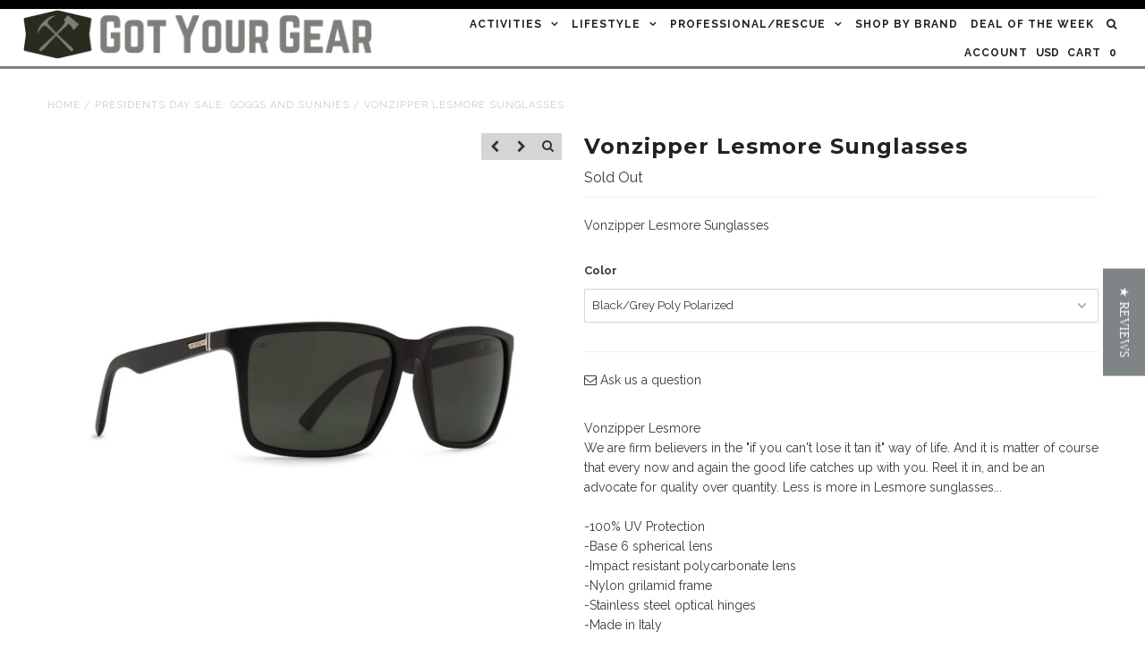

--- FILE ---
content_type: text/html; charset=utf-8
request_url: https://gotyourgear.com/products/vonzipper-lesmore-sunglasses-multiple-colors-new
body_size: 25297
content:
<!DOCTYPE html>
<!--[if lt IE 7 ]><html class="ie ie6" lang="en"> <![endif]-->
<!--[if IE 7 ]><html class="ie ie7" lang="en"> <![endif]-->
<!--[if IE 8 ]><html class="ie ie8" lang="en"> <![endif]-->
<!--[if (gte IE 9)|!(IE)]><!--><html lang="en"> <!--<![endif]-->
<head>

<!-- AMPIFY-ME:START -->


    
<link rel="amphtml" href="https://gotyourgear.com/a/amp/products/vonzipper-lesmore-sunglasses-multiple-colors-new">


<!-- AMPIFY-ME:END -->
                                                                             

  
<meta name="keywords" content=" Sunglasses, Dragon, Climbing, Osprey, Hammock, Black Diamond” />

<meta name="description" content=“ Shop online for backpacks, snowboards and hammocks.  Sunglasses from Dragon, Electric and Spy.  Climbing and Hiking gear from Black Diamond, Petzl and Osprey.” />

<meta name="facebook-domain-verification" content="7v0evkqor1bapcydo53bs4pj9z616r" />                        
  
<script type="text/javascript">
(function e(){var e=document.createElement("script");e.type="text/javascript",e.async=true,e.src="//staticw2.yotpo.com/UZf74bpzz11RhtrjIyYXtjXb3foiq0Zv1srY7qYA/widget.js";var t=document.getElementsByTagName("script")[0];t.parentNode.insertBefore(e,t)})();
</script>

    
  
  <link href='//fonts.googleapis.com/css?family=Arvo:400,700' rel='stylesheet' type='text/css'>
    
  
  
  
  <link href='//fonts.googleapis.com/css?family=Glegoo' rel='stylesheet' type='text/css'>
  

  
  
  <link href='//fonts.googleapis.com/css?family=Lato:300,400,700' rel='stylesheet' type='text/css'>
    
  
  
  
  <link href='//fonts.googleapis.com/css?family=Lobster' rel='stylesheet' type='text/css'>
     

  
  
  <link href='//fonts.googleapis.com/css?family=Lobster+Two:400,700' rel='stylesheet' type='text/css'>
     

  
  
  <link href='//fonts.googleapis.com/css?family=Montserrat:400,700' rel='stylesheet' type='text/css'>
    

  
  
  <link href='//fonts.googleapis.com/css?family=Noticia+Text:400,700' rel='stylesheet' type='text/css'>
       

  
  
  <link href='//fonts.googleapis.com/css?family=Open+Sans:400,300,700' rel='stylesheet' type='text/css'>
    
  
  
  
  <link href='//fonts.googleapis.com/css?family=Open+Sans+Condensed:300,700' rel='stylesheet' type='text/css'>
  
  
  
  
  <link href='//fonts.googleapis.com/css?family=Oswald:400,300,700' rel='stylesheet' type='text/css'>
  
  
  
  
  <link href='//fonts.googleapis.com/css?family=PT+Sans:400,700' rel='stylesheet' type='text/css'>
      

  
  
  <link href='//fonts.googleapis.com/css?family=PT+Sans+Narrow:400,700' rel='stylesheet' type='text/css'>
   
  
  
  
  <link href='//fonts.googleapis.com/css?family=Questrial' rel='stylesheet' type='text/css'>
     
  
  
  
  <link href='//fonts.googleapis.com/css?family=Raleway:400,300,700' rel='stylesheet' type='text/css'>
      

  <meta charset="utf-8" />

  <!-- Basic Page Needs
================================================== -->

  <title>
    Vonzipper Lesmore Sunglasses &ndash; GotYourGear
  </title>
  
  <meta name="description" content="Vonzipper LesmoreWe are firm believers in the &quot;if you can&#39;t lose it tan it&quot; way of life. And it is matter of course that every now and again the good life catches up with you. Reel it in, and be an advocate for quality over quantity. Less is more in Lesmore sunglasses...-100% UV Protection-Base 6 spherical lens-Impact " />
  
  <link rel="canonical" href="https://gotyourgear.com/products/vonzipper-lesmore-sunglasses-multiple-colors-new" />


  <!-- CSS
================================================== -->

  <link href="//gotyourgear.com/cdn/shop/t/27/assets/stylesheet.css?v=12880716044567788491674755260" rel="stylesheet" type="text/css" media="all" />
  <link href="//gotyourgear.com/cdn/shop/t/27/assets/font-awesome.css?v=156631041813662767711531980538" rel="stylesheet" type="text/css" media="all" />
  <link href="//gotyourgear.com/cdn/shop/t/27/assets/queries.css?v=179156249709910592571531980555" rel="stylesheet" type="text/css" media="all" />
  <link href="//gotyourgear.com/cdn/shop/t/27/assets/custom.css?v=39528205609730919541531980555" rel="stylesheet" type="text/css" media="all" />
  
  <!--[if LTE IE 8]>
  <link href="//gotyourgear.com/cdn/shop/t/27/assets/gridlock.ie.css?v=133506513823680828761531980539" rel="stylesheet" type="text/css" media="all" />  
  <![endif]--> 
  <!--[if IE 7]>
  <link href="//gotyourgear.com/cdn/shop/t/27/assets/font-awesome-ie7.css?v=111952797986497000111531980538" rel="stylesheet" type="text/css" media="all" />
  <![endif]-->

  <!-- JS
================================================== -->


  <script type="text/javascript" src="//ajax.googleapis.com/ajax/libs/jquery/1.9.1/jquery.min.js"></script>

  <script src="//gotyourgear.com/cdn/shop/t/27/assets/theme.js?v=118608842658033245711531980555" type="text/javascript"></script> 
  <script src="//gotyourgear.com/cdn/shopifycloud/storefront/assets/themes_support/option_selection-b017cd28.js" type="text/javascript"></script>  
  <script src="//gotyourgear.com/cdn/shop/t/27/assets/handlebars.js?v=145461055731307658311531980539" type="text/javascript"></script>
  <script src="//gotyourgear.com/cdn/shop/t/27/assets/api.js?v=21623835374701226801531980534" type="text/javascript"></script>
  <script src="//gotyourgear.com/cdn/shop/t/27/assets/jquery.zoom.js?v=133502941219315947591531980543" type="text/javascript"></script>
  
  <script src="//gotyourgear.com/cdn/shop/t/27/assets/jquery.cookie.js?v=61671871682430135081531980541" type="text/javascript"></script>
  <script src="//gotyourgear.com/cdn/shop/t/27/assets/wow.js?v=111706144050113855191531980551" type="text/javascript"></script>

  <script>
    new WOW().init();
  </script>
  

  <!--[if lt IE 9]>
  <script src="//html5shim.googlecode.com/svn/trunk/html5.js"></script>
  <![endif]-->

  <meta name="viewport" content="width=device-width, initial-scale=1">

  <!-- Favicons
================================================== -->

  <link rel="shortcut icon" href="//gotyourgear.com/cdn/shop/t/27/assets/favicon.png?v=31006029562939469401531980537">

  

  <script>window.performance && window.performance.mark && window.performance.mark('shopify.content_for_header.start');</script><meta name="facebook-domain-verification" content="o9pd32gqfghfogbndhw9ormcc3uf42">
<meta name="facebook-domain-verification" content="7v0evkqor1bapcydo53bs4pj9z616r">
<meta name="google-site-verification" content="h2WYGN2xtE7w_CfiK9VO42VD8A7Qr_eUpR3OR0QYVGA">
<meta id="shopify-digital-wallet" name="shopify-digital-wallet" content="/2616807/digital_wallets/dialog">
<meta name="shopify-checkout-api-token" content="5cfef15070639d5c44085b8c15f1332b">
<link rel="alternate" type="application/json+oembed" href="https://gotyourgear.com/products/vonzipper-lesmore-sunglasses-multiple-colors-new.oembed">
<script async="async" src="/checkouts/internal/preloads.js?locale=en-US"></script>
<script id="shopify-features" type="application/json">{"accessToken":"5cfef15070639d5c44085b8c15f1332b","betas":["rich-media-storefront-analytics"],"domain":"gotyourgear.com","predictiveSearch":true,"shopId":2616807,"locale":"en"}</script>
<script>var Shopify = Shopify || {};
Shopify.shop = "gotyourgear.myshopify.com";
Shopify.locale = "en";
Shopify.currency = {"active":"USD","rate":"1.0"};
Shopify.country = "US";
Shopify.theme = {"name":"Epic - HC - 19 Jul '18","id":17874059311,"schema_name":null,"schema_version":null,"theme_store_id":null,"role":"main"};
Shopify.theme.handle = "null";
Shopify.theme.style = {"id":null,"handle":null};
Shopify.cdnHost = "gotyourgear.com/cdn";
Shopify.routes = Shopify.routes || {};
Shopify.routes.root = "/";</script>
<script type="module">!function(o){(o.Shopify=o.Shopify||{}).modules=!0}(window);</script>
<script>!function(o){function n(){var o=[];function n(){o.push(Array.prototype.slice.apply(arguments))}return n.q=o,n}var t=o.Shopify=o.Shopify||{};t.loadFeatures=n(),t.autoloadFeatures=n()}(window);</script>
<script id="shop-js-analytics" type="application/json">{"pageType":"product"}</script>
<script defer="defer" async type="module" src="//gotyourgear.com/cdn/shopifycloud/shop-js/modules/v2/client.init-shop-cart-sync_DlSlHazZ.en.esm.js"></script>
<script defer="defer" async type="module" src="//gotyourgear.com/cdn/shopifycloud/shop-js/modules/v2/chunk.common_D16XZWos.esm.js"></script>
<script type="module">
  await import("//gotyourgear.com/cdn/shopifycloud/shop-js/modules/v2/client.init-shop-cart-sync_DlSlHazZ.en.esm.js");
await import("//gotyourgear.com/cdn/shopifycloud/shop-js/modules/v2/chunk.common_D16XZWos.esm.js");

  window.Shopify.SignInWithShop?.initShopCartSync?.({"fedCMEnabled":true,"windoidEnabled":true});

</script>
<script>(function() {
  var isLoaded = false;
  function asyncLoad() {
    if (isLoaded) return;
    isLoaded = true;
    var urls = ["https:\/\/scripttags.justuno.com\/shopify_justuno_2616807_32556.js?shop=gotyourgear.myshopify.com","https:\/\/instafeed.nfcube.com\/cdn\/cbb960aab9aa1eec317232dfcdbc0a05.js?shop=gotyourgear.myshopify.com","https:\/\/chimpstatic.com\/mcjs-connected\/js\/users\/cd0b098fb9caf715cdee7ace3\/546e3de4ca17c3ce025bc92dc.js?shop=gotyourgear.myshopify.com","https:\/\/assets1.adroll.com\/shopify\/latest\/j\/shopify_rolling_bootstrap_v2.js?adroll_adv_id=O5VWYEVP5JCJFJEOLU2BPC\u0026adroll_pix_id=LOOCRRWK7ZGZFKGEKWMBWJ\u0026shop=gotyourgear.myshopify.com","https:\/\/js.smile.io\/v1\/smile-shopify.js?shop=gotyourgear.myshopify.com"];
    for (var i = 0; i < urls.length; i++) {
      var s = document.createElement('script');
      s.type = 'text/javascript';
      s.async = true;
      s.src = urls[i];
      var x = document.getElementsByTagName('script')[0];
      x.parentNode.insertBefore(s, x);
    }
  };
  if(window.attachEvent) {
    window.attachEvent('onload', asyncLoad);
  } else {
    window.addEventListener('load', asyncLoad, false);
  }
})();</script>
<script id="__st">var __st={"a":2616807,"offset":-25200,"reqid":"b73a973d-ecbf-4afc-bb3f-d1338862e990-1768569688","pageurl":"gotyourgear.com\/products\/vonzipper-lesmore-sunglasses-multiple-colors-new","u":"778b4aa53a53","p":"product","rtyp":"product","rid":3621121921};</script>
<script>window.ShopifyPaypalV4VisibilityTracking = true;</script>
<script id="captcha-bootstrap">!function(){'use strict';const t='contact',e='account',n='new_comment',o=[[t,t],['blogs',n],['comments',n],[t,'customer']],c=[[e,'customer_login'],[e,'guest_login'],[e,'recover_customer_password'],[e,'create_customer']],r=t=>t.map((([t,e])=>`form[action*='/${t}']:not([data-nocaptcha='true']) input[name='form_type'][value='${e}']`)).join(','),a=t=>()=>t?[...document.querySelectorAll(t)].map((t=>t.form)):[];function s(){const t=[...o],e=r(t);return a(e)}const i='password',u='form_key',d=['recaptcha-v3-token','g-recaptcha-response','h-captcha-response',i],f=()=>{try{return window.sessionStorage}catch{return}},m='__shopify_v',_=t=>t.elements[u];function p(t,e,n=!1){try{const o=window.sessionStorage,c=JSON.parse(o.getItem(e)),{data:r}=function(t){const{data:e,action:n}=t;return t[m]||n?{data:e,action:n}:{data:t,action:n}}(c);for(const[e,n]of Object.entries(r))t.elements[e]&&(t.elements[e].value=n);n&&o.removeItem(e)}catch(o){console.error('form repopulation failed',{error:o})}}const l='form_type',E='cptcha';function T(t){t.dataset[E]=!0}const w=window,h=w.document,L='Shopify',v='ce_forms',y='captcha';let A=!1;((t,e)=>{const n=(g='f06e6c50-85a8-45c8-87d0-21a2b65856fe',I='https://cdn.shopify.com/shopifycloud/storefront-forms-hcaptcha/ce_storefront_forms_captcha_hcaptcha.v1.5.2.iife.js',D={infoText:'Protected by hCaptcha',privacyText:'Privacy',termsText:'Terms'},(t,e,n)=>{const o=w[L][v],c=o.bindForm;if(c)return c(t,g,e,D).then(n);var r;o.q.push([[t,g,e,D],n]),r=I,A||(h.body.append(Object.assign(h.createElement('script'),{id:'captcha-provider',async:!0,src:r})),A=!0)});var g,I,D;w[L]=w[L]||{},w[L][v]=w[L][v]||{},w[L][v].q=[],w[L][y]=w[L][y]||{},w[L][y].protect=function(t,e){n(t,void 0,e),T(t)},Object.freeze(w[L][y]),function(t,e,n,w,h,L){const[v,y,A,g]=function(t,e,n){const i=e?o:[],u=t?c:[],d=[...i,...u],f=r(d),m=r(i),_=r(d.filter((([t,e])=>n.includes(e))));return[a(f),a(m),a(_),s()]}(w,h,L),I=t=>{const e=t.target;return e instanceof HTMLFormElement?e:e&&e.form},D=t=>v().includes(t);t.addEventListener('submit',(t=>{const e=I(t);if(!e)return;const n=D(e)&&!e.dataset.hcaptchaBound&&!e.dataset.recaptchaBound,o=_(e),c=g().includes(e)&&(!o||!o.value);(n||c)&&t.preventDefault(),c&&!n&&(function(t){try{if(!f())return;!function(t){const e=f();if(!e)return;const n=_(t);if(!n)return;const o=n.value;o&&e.removeItem(o)}(t);const e=Array.from(Array(32),(()=>Math.random().toString(36)[2])).join('');!function(t,e){_(t)||t.append(Object.assign(document.createElement('input'),{type:'hidden',name:u})),t.elements[u].value=e}(t,e),function(t,e){const n=f();if(!n)return;const o=[...t.querySelectorAll(`input[type='${i}']`)].map((({name:t})=>t)),c=[...d,...o],r={};for(const[a,s]of new FormData(t).entries())c.includes(a)||(r[a]=s);n.setItem(e,JSON.stringify({[m]:1,action:t.action,data:r}))}(t,e)}catch(e){console.error('failed to persist form',e)}}(e),e.submit())}));const S=(t,e)=>{t&&!t.dataset[E]&&(n(t,e.some((e=>e===t))),T(t))};for(const o of['focusin','change'])t.addEventListener(o,(t=>{const e=I(t);D(e)&&S(e,y())}));const B=e.get('form_key'),M=e.get(l),P=B&&M;t.addEventListener('DOMContentLoaded',(()=>{const t=y();if(P)for(const e of t)e.elements[l].value===M&&p(e,B);[...new Set([...A(),...v().filter((t=>'true'===t.dataset.shopifyCaptcha))])].forEach((e=>S(e,t)))}))}(h,new URLSearchParams(w.location.search),n,t,e,['guest_login'])})(!0,!0)}();</script>
<script integrity="sha256-4kQ18oKyAcykRKYeNunJcIwy7WH5gtpwJnB7kiuLZ1E=" data-source-attribution="shopify.loadfeatures" defer="defer" src="//gotyourgear.com/cdn/shopifycloud/storefront/assets/storefront/load_feature-a0a9edcb.js" crossorigin="anonymous"></script>
<script data-source-attribution="shopify.dynamic_checkout.dynamic.init">var Shopify=Shopify||{};Shopify.PaymentButton=Shopify.PaymentButton||{isStorefrontPortableWallets:!0,init:function(){window.Shopify.PaymentButton.init=function(){};var t=document.createElement("script");t.src="https://gotyourgear.com/cdn/shopifycloud/portable-wallets/latest/portable-wallets.en.js",t.type="module",document.head.appendChild(t)}};
</script>
<script data-source-attribution="shopify.dynamic_checkout.buyer_consent">
  function portableWalletsHideBuyerConsent(e){var t=document.getElementById("shopify-buyer-consent"),n=document.getElementById("shopify-subscription-policy-button");t&&n&&(t.classList.add("hidden"),t.setAttribute("aria-hidden","true"),n.removeEventListener("click",e))}function portableWalletsShowBuyerConsent(e){var t=document.getElementById("shopify-buyer-consent"),n=document.getElementById("shopify-subscription-policy-button");t&&n&&(t.classList.remove("hidden"),t.removeAttribute("aria-hidden"),n.addEventListener("click",e))}window.Shopify?.PaymentButton&&(window.Shopify.PaymentButton.hideBuyerConsent=portableWalletsHideBuyerConsent,window.Shopify.PaymentButton.showBuyerConsent=portableWalletsShowBuyerConsent);
</script>
<script data-source-attribution="shopify.dynamic_checkout.cart.bootstrap">document.addEventListener("DOMContentLoaded",(function(){function t(){return document.querySelector("shopify-accelerated-checkout-cart, shopify-accelerated-checkout")}if(t())Shopify.PaymentButton.init();else{new MutationObserver((function(e,n){t()&&(Shopify.PaymentButton.init(),n.disconnect())})).observe(document.body,{childList:!0,subtree:!0})}}));
</script>
<link id="shopify-accelerated-checkout-styles" rel="stylesheet" media="screen" href="https://gotyourgear.com/cdn/shopifycloud/portable-wallets/latest/accelerated-checkout-backwards-compat.css" crossorigin="anonymous">
<style id="shopify-accelerated-checkout-cart">
        #shopify-buyer-consent {
  margin-top: 1em;
  display: inline-block;
  width: 100%;
}

#shopify-buyer-consent.hidden {
  display: none;
}

#shopify-subscription-policy-button {
  background: none;
  border: none;
  padding: 0;
  text-decoration: underline;
  font-size: inherit;
  cursor: pointer;
}

#shopify-subscription-policy-button::before {
  box-shadow: none;
}

      </style>

<script>window.performance && window.performance.mark && window.performance.mark('shopify.content_for_header.end');</script>
  
  
  
  <meta property="og:image" content="http://gotyourgear.com/cdn/shop/products/gXJB76tJr9DySbfvVxLnXzDyiwnfu1Cl-25_grande.jpg?v=1571438632" />
  <meta property="og:image:secure_url" content="https://gotyourgear.com/cdn/shop/products/gXJB76tJr9DySbfvVxLnXzDyiwnfu1Cl-25_grande.jpg?v=1571438632" />
    


  <script type="text/javascript">

    $(window).load(function() {  
      $('.prod-container').matchHeight();
    });
  </script>   

   
                                                                                                                  
                                                                              
                                      
                                    
<!-- Avant Link Script -->                                      
<script type="text/javascript">
(function() {
var avm = document.createElement('script'); avm.type = 'text/javascript'; avm.async = true;
avm.src = ('https:' == document.location.protocol ? 'https://' : 'http://') + 'cdn.avmws.com/1013410/';
var s = document.getElementsByTagName('script')[0]; s.parentNode.insertBefore(avm, s);
})();
</script>   
<!-- End Avant Link Script -->
                              
<!-- BEGIN: Google Trusted Stores -->

<script type="text/javascript">
  var gts = gts || [];

  gts.push(["id", "563735"]);
  gts.push(["badge_position", "BOTTOM_RIGHT"]);
  gts.push(["locale", “en_US"]);
  gts.push(["google_base_offer_id", "ITEM_GOOGLE_SHOPPING_ID"]);
  gts.push(["google_base_subaccount_id", “5878459"]);
  gts.push(["google_base_country", “US"]);
  gts.push(["google_base_language", “en"]);

  (function() {
    var gts = document.createElement("script");
    gts.type = "text/javascript";
    gts.async = true;
    gts.src = "https://www.googlecommerce.com/trustedstores/api/js";
    var s = document.getElementsByTagName("script")[0];
    s.parentNode.insertBefore(gts, s);
  })();
</script>


<!-- END: Google Trusted Stores -->

                                                                                                   
<!-- VE Pixel -->

<script src="//configusa.veinteractive.com/tags/F1F874A5/91F1/4CFB/9157/851EDB52B9AE/tag.js" type="text/javascript" async></script>                                                 

<!-- End VE Pixel -->



<link href="https://monorail-edge.shopifysvc.com" rel="dns-prefetch">
<script>(function(){if ("sendBeacon" in navigator && "performance" in window) {try {var session_token_from_headers = performance.getEntriesByType('navigation')[0].serverTiming.find(x => x.name == '_s').description;} catch {var session_token_from_headers = undefined;}var session_cookie_matches = document.cookie.match(/_shopify_s=([^;]*)/);var session_token_from_cookie = session_cookie_matches && session_cookie_matches.length === 2 ? session_cookie_matches[1] : "";var session_token = session_token_from_headers || session_token_from_cookie || "";function handle_abandonment_event(e) {var entries = performance.getEntries().filter(function(entry) {return /monorail-edge.shopifysvc.com/.test(entry.name);});if (!window.abandonment_tracked && entries.length === 0) {window.abandonment_tracked = true;var currentMs = Date.now();var navigation_start = performance.timing.navigationStart;var payload = {shop_id: 2616807,url: window.location.href,navigation_start,duration: currentMs - navigation_start,session_token,page_type: "product"};window.navigator.sendBeacon("https://monorail-edge.shopifysvc.com/v1/produce", JSON.stringify({schema_id: "online_store_buyer_site_abandonment/1.1",payload: payload,metadata: {event_created_at_ms: currentMs,event_sent_at_ms: currentMs}}));}}window.addEventListener('pagehide', handle_abandonment_event);}}());</script>
<script id="web-pixels-manager-setup">(function e(e,d,r,n,o){if(void 0===o&&(o={}),!Boolean(null===(a=null===(i=window.Shopify)||void 0===i?void 0:i.analytics)||void 0===a?void 0:a.replayQueue)){var i,a;window.Shopify=window.Shopify||{};var t=window.Shopify;t.analytics=t.analytics||{};var s=t.analytics;s.replayQueue=[],s.publish=function(e,d,r){return s.replayQueue.push([e,d,r]),!0};try{self.performance.mark("wpm:start")}catch(e){}var l=function(){var e={modern:/Edge?\/(1{2}[4-9]|1[2-9]\d|[2-9]\d{2}|\d{4,})\.\d+(\.\d+|)|Firefox\/(1{2}[4-9]|1[2-9]\d|[2-9]\d{2}|\d{4,})\.\d+(\.\d+|)|Chrom(ium|e)\/(9{2}|\d{3,})\.\d+(\.\d+|)|(Maci|X1{2}).+ Version\/(15\.\d+|(1[6-9]|[2-9]\d|\d{3,})\.\d+)([,.]\d+|)( \(\w+\)|)( Mobile\/\w+|) Safari\/|Chrome.+OPR\/(9{2}|\d{3,})\.\d+\.\d+|(CPU[ +]OS|iPhone[ +]OS|CPU[ +]iPhone|CPU IPhone OS|CPU iPad OS)[ +]+(15[._]\d+|(1[6-9]|[2-9]\d|\d{3,})[._]\d+)([._]\d+|)|Android:?[ /-](13[3-9]|1[4-9]\d|[2-9]\d{2}|\d{4,})(\.\d+|)(\.\d+|)|Android.+Firefox\/(13[5-9]|1[4-9]\d|[2-9]\d{2}|\d{4,})\.\d+(\.\d+|)|Android.+Chrom(ium|e)\/(13[3-9]|1[4-9]\d|[2-9]\d{2}|\d{4,})\.\d+(\.\d+|)|SamsungBrowser\/([2-9]\d|\d{3,})\.\d+/,legacy:/Edge?\/(1[6-9]|[2-9]\d|\d{3,})\.\d+(\.\d+|)|Firefox\/(5[4-9]|[6-9]\d|\d{3,})\.\d+(\.\d+|)|Chrom(ium|e)\/(5[1-9]|[6-9]\d|\d{3,})\.\d+(\.\d+|)([\d.]+$|.*Safari\/(?![\d.]+ Edge\/[\d.]+$))|(Maci|X1{2}).+ Version\/(10\.\d+|(1[1-9]|[2-9]\d|\d{3,})\.\d+)([,.]\d+|)( \(\w+\)|)( Mobile\/\w+|) Safari\/|Chrome.+OPR\/(3[89]|[4-9]\d|\d{3,})\.\d+\.\d+|(CPU[ +]OS|iPhone[ +]OS|CPU[ +]iPhone|CPU IPhone OS|CPU iPad OS)[ +]+(10[._]\d+|(1[1-9]|[2-9]\d|\d{3,})[._]\d+)([._]\d+|)|Android:?[ /-](13[3-9]|1[4-9]\d|[2-9]\d{2}|\d{4,})(\.\d+|)(\.\d+|)|Mobile Safari.+OPR\/([89]\d|\d{3,})\.\d+\.\d+|Android.+Firefox\/(13[5-9]|1[4-9]\d|[2-9]\d{2}|\d{4,})\.\d+(\.\d+|)|Android.+Chrom(ium|e)\/(13[3-9]|1[4-9]\d|[2-9]\d{2}|\d{4,})\.\d+(\.\d+|)|Android.+(UC? ?Browser|UCWEB|U3)[ /]?(15\.([5-9]|\d{2,})|(1[6-9]|[2-9]\d|\d{3,})\.\d+)\.\d+|SamsungBrowser\/(5\.\d+|([6-9]|\d{2,})\.\d+)|Android.+MQ{2}Browser\/(14(\.(9|\d{2,})|)|(1[5-9]|[2-9]\d|\d{3,})(\.\d+|))(\.\d+|)|K[Aa][Ii]OS\/(3\.\d+|([4-9]|\d{2,})\.\d+)(\.\d+|)/},d=e.modern,r=e.legacy,n=navigator.userAgent;return n.match(d)?"modern":n.match(r)?"legacy":"unknown"}(),u="modern"===l?"modern":"legacy",c=(null!=n?n:{modern:"",legacy:""})[u],f=function(e){return[e.baseUrl,"/wpm","/b",e.hashVersion,"modern"===e.buildTarget?"m":"l",".js"].join("")}({baseUrl:d,hashVersion:r,buildTarget:u}),m=function(e){var d=e.version,r=e.bundleTarget,n=e.surface,o=e.pageUrl,i=e.monorailEndpoint;return{emit:function(e){var a=e.status,t=e.errorMsg,s=(new Date).getTime(),l=JSON.stringify({metadata:{event_sent_at_ms:s},events:[{schema_id:"web_pixels_manager_load/3.1",payload:{version:d,bundle_target:r,page_url:o,status:a,surface:n,error_msg:t},metadata:{event_created_at_ms:s}}]});if(!i)return console&&console.warn&&console.warn("[Web Pixels Manager] No Monorail endpoint provided, skipping logging."),!1;try{return self.navigator.sendBeacon.bind(self.navigator)(i,l)}catch(e){}var u=new XMLHttpRequest;try{return u.open("POST",i,!0),u.setRequestHeader("Content-Type","text/plain"),u.send(l),!0}catch(e){return console&&console.warn&&console.warn("[Web Pixels Manager] Got an unhandled error while logging to Monorail."),!1}}}}({version:r,bundleTarget:l,surface:e.surface,pageUrl:self.location.href,monorailEndpoint:e.monorailEndpoint});try{o.browserTarget=l,function(e){var d=e.src,r=e.async,n=void 0===r||r,o=e.onload,i=e.onerror,a=e.sri,t=e.scriptDataAttributes,s=void 0===t?{}:t,l=document.createElement("script"),u=document.querySelector("head"),c=document.querySelector("body");if(l.async=n,l.src=d,a&&(l.integrity=a,l.crossOrigin="anonymous"),s)for(var f in s)if(Object.prototype.hasOwnProperty.call(s,f))try{l.dataset[f]=s[f]}catch(e){}if(o&&l.addEventListener("load",o),i&&l.addEventListener("error",i),u)u.appendChild(l);else{if(!c)throw new Error("Did not find a head or body element to append the script");c.appendChild(l)}}({src:f,async:!0,onload:function(){if(!function(){var e,d;return Boolean(null===(d=null===(e=window.Shopify)||void 0===e?void 0:e.analytics)||void 0===d?void 0:d.initialized)}()){var d=window.webPixelsManager.init(e)||void 0;if(d){var r=window.Shopify.analytics;r.replayQueue.forEach((function(e){var r=e[0],n=e[1],o=e[2];d.publishCustomEvent(r,n,o)})),r.replayQueue=[],r.publish=d.publishCustomEvent,r.visitor=d.visitor,r.initialized=!0}}},onerror:function(){return m.emit({status:"failed",errorMsg:"".concat(f," has failed to load")})},sri:function(e){var d=/^sha384-[A-Za-z0-9+/=]+$/;return"string"==typeof e&&d.test(e)}(c)?c:"",scriptDataAttributes:o}),m.emit({status:"loading"})}catch(e){m.emit({status:"failed",errorMsg:(null==e?void 0:e.message)||"Unknown error"})}}})({shopId: 2616807,storefrontBaseUrl: "https://gotyourgear.com",extensionsBaseUrl: "https://extensions.shopifycdn.com/cdn/shopifycloud/web-pixels-manager",monorailEndpoint: "https://monorail-edge.shopifysvc.com/unstable/produce_batch",surface: "storefront-renderer",enabledBetaFlags: ["2dca8a86"],webPixelsConfigList: [{"id":"629571806","configuration":"{\"config\":\"{\\\"pixel_id\\\":\\\"GT-NCLV3N63\\\",\\\"target_country\\\":\\\"US\\\",\\\"gtag_events\\\":[{\\\"type\\\":\\\"view_item\\\",\\\"action_label\\\":\\\"MC-XP6R65VDH9\\\"},{\\\"type\\\":\\\"purchase\\\",\\\"action_label\\\":\\\"MC-XP6R65VDH9\\\"},{\\\"type\\\":\\\"page_view\\\",\\\"action_label\\\":\\\"MC-XP6R65VDH9\\\"}],\\\"enable_monitoring_mode\\\":false}\"}","eventPayloadVersion":"v1","runtimeContext":"OPEN","scriptVersion":"b2a88bafab3e21179ed38636efcd8a93","type":"APP","apiClientId":1780363,"privacyPurposes":[],"dataSharingAdjustments":{"protectedCustomerApprovalScopes":["read_customer_address","read_customer_email","read_customer_name","read_customer_personal_data","read_customer_phone"]}},{"id":"226656478","configuration":"{\"pixel_id\":\"321323778304037\",\"pixel_type\":\"facebook_pixel\",\"metaapp_system_user_token\":\"-\"}","eventPayloadVersion":"v1","runtimeContext":"OPEN","scriptVersion":"ca16bc87fe92b6042fbaa3acc2fbdaa6","type":"APP","apiClientId":2329312,"privacyPurposes":["ANALYTICS","MARKETING","SALE_OF_DATA"],"dataSharingAdjustments":{"protectedCustomerApprovalScopes":["read_customer_address","read_customer_email","read_customer_name","read_customer_personal_data","read_customer_phone"]}},{"id":"77103326","eventPayloadVersion":"v1","runtimeContext":"LAX","scriptVersion":"1","type":"CUSTOM","privacyPurposes":["ANALYTICS"],"name":"Google Analytics tag (migrated)"},{"id":"shopify-app-pixel","configuration":"{}","eventPayloadVersion":"v1","runtimeContext":"STRICT","scriptVersion":"0450","apiClientId":"shopify-pixel","type":"APP","privacyPurposes":["ANALYTICS","MARKETING"]},{"id":"shopify-custom-pixel","eventPayloadVersion":"v1","runtimeContext":"LAX","scriptVersion":"0450","apiClientId":"shopify-pixel","type":"CUSTOM","privacyPurposes":["ANALYTICS","MARKETING"]}],isMerchantRequest: false,initData: {"shop":{"name":"GotYourGear","paymentSettings":{"currencyCode":"USD"},"myshopifyDomain":"gotyourgear.myshopify.com","countryCode":"US","storefrontUrl":"https:\/\/gotyourgear.com"},"customer":null,"cart":null,"checkout":null,"productVariants":[{"price":{"amount":74.98,"currencyCode":"USD"},"product":{"title":"Vonzipper Lesmore Sunglasses","vendor":"Vonzipper","id":"3621121921","untranslatedTitle":"Vonzipper Lesmore Sunglasses","url":"\/products\/vonzipper-lesmore-sunglasses-multiple-colors-new","type":"Sunglasses"},"id":"17642567297","image":{"src":"\/\/gotyourgear.com\/cdn\/shop\/products\/G2nHQ4Gjrl7jTU4u7CtLPdGI3vBKYTa5-25_dd2982dc-4d07-4819-bde8-bbf8843aed4c.jpg?v=1571438632"},"sku":"1432","title":"Black\/Grey Poly Polarized","untranslatedTitle":"Black\/Grey Poly Polarized"},{"price":{"amount":74.98,"currencyCode":"USD"},"product":{"title":"Vonzipper Lesmore Sunglasses","vendor":"Vonzipper","id":"3621121921","untranslatedTitle":"Vonzipper Lesmore Sunglasses","url":"\/products\/vonzipper-lesmore-sunglasses-multiple-colors-new","type":"Sunglasses"},"id":"17642537985","image":{"src":"\/\/gotyourgear.com\/cdn\/shop\/products\/zI5BndqZ57Ej4Bc0rdbPh8L0g5dW57e2-25.jpg?v=1571438632"},"sku":"1433","title":"Satin Black\/Grey Poly Polarized","untranslatedTitle":"Satin Black\/Grey Poly Polarized"},{"price":{"amount":149.95,"currencyCode":"USD"},"product":{"title":"Vonzipper Lesmore Sunglasses","vendor":"Vonzipper","id":"3621121921","untranslatedTitle":"Vonzipper Lesmore Sunglasses","url":"\/products\/vonzipper-lesmore-sunglasses-multiple-colors-new","type":"Sunglasses"},"id":"10594200321","image":{"src":"\/\/gotyourgear.com\/cdn\/shop\/products\/gXJB76tJr9DySbfvVxLnXzDyiwnfu1Cl-25.jpg?v=1571438632"},"sku":"821299151125","title":"Black Gloss\/Grey Poly Polarized","untranslatedTitle":"Black Gloss\/Grey Poly Polarized"},{"price":{"amount":99.95,"currencyCode":"USD"},"product":{"title":"Vonzipper Lesmore Sunglasses","vendor":"Vonzipper","id":"3621121921","untranslatedTitle":"Vonzipper Lesmore Sunglasses","url":"\/products\/vonzipper-lesmore-sunglasses-multiple-colors-new","type":"Sunglasses"},"id":"10594200385","image":{"src":"\/\/gotyourgear.com\/cdn\/shop\/products\/LA9B4JKv1zoaBaIsTGEpYaYfdEDxGGl8-25.jpg?v=1571438632"},"sku":"821299150869","title":"Black Gloss\/Vintage Grey","untranslatedTitle":"Black Gloss\/Vintage Grey"},{"price":{"amount":99.95,"currencyCode":"USD"},"product":{"title":"Vonzipper Lesmore Sunglasses","vendor":"Vonzipper","id":"3621121921","untranslatedTitle":"Vonzipper Lesmore Sunglasses","url":"\/products\/vonzipper-lesmore-sunglasses-multiple-colors-new","type":"Sunglasses"},"id":"10594200449","image":{"src":"\/\/gotyourgear.com\/cdn\/shop\/products\/hyh9eHVF278SKQzWKuw6jqTGYSdv1SC1-25.jpg?v=1571438632"},"sku":"821299150852","title":"Black Satin\/Vintage Grey","untranslatedTitle":"Black Satin\/Vintage Grey"},{"price":{"amount":99.95,"currencyCode":"USD"},"product":{"title":"Vonzipper Lesmore Sunglasses","vendor":"Vonzipper","id":"3621121921","untranslatedTitle":"Vonzipper Lesmore Sunglasses","url":"\/products\/vonzipper-lesmore-sunglasses-multiple-colors-new","type":"Sunglasses"},"id":"10594200513","image":{"src":"\/\/gotyourgear.com\/cdn\/shop\/products\/lF2f6S3avJqfMH7znPv4T6FBKrtwZcyY-25.jpg?v=1571438632"},"sku":"821299150845","title":"Brown Fade Raspberry\/Gradient","untranslatedTitle":"Brown Fade Raspberry\/Gradient"},{"price":{"amount":100.0,"currencyCode":"USD"},"product":{"title":"Vonzipper Lesmore Sunglasses","vendor":"Vonzipper","id":"3621121921","untranslatedTitle":"Vonzipper Lesmore Sunglasses","url":"\/products\/vonzipper-lesmore-sunglasses-multiple-colors-new","type":"Sunglasses"},"id":"10594200577","image":{"src":"\/\/gotyourgear.com\/cdn\/shop\/products\/IxQ6Pgnuq5s1WQeSpMIXW0jfMgNCYKrd-25.jpg?v=1571438632"},"sku":"821299150876","title":"Mindglo Blue\/Astro Glo","untranslatedTitle":"Mindglo Blue\/Astro Glo"},{"price":{"amount":99.95,"currencyCode":"USD"},"product":{"title":"Vonzipper Lesmore Sunglasses","vendor":"Vonzipper","id":"3621121921","untranslatedTitle":"Vonzipper Lesmore Sunglasses","url":"\/products\/vonzipper-lesmore-sunglasses-multiple-colors-new","type":"Sunglasses"},"id":"10594200641","image":{"src":"\/\/gotyourgear.com\/cdn\/shop\/products\/F1WNp8tBOHR2pRqbTxzTakj3UjZ04bgL-25.jpg?v=1571438632"},"sku":"821299150883","title":"Tortoise\/Vintage Grey","untranslatedTitle":"Tortoise\/Vintage Grey"},{"price":{"amount":81.95,"currencyCode":"USD"},"product":{"title":"Vonzipper Lesmore Sunglasses","vendor":"Vonzipper","id":"3621121921","untranslatedTitle":"Vonzipper Lesmore Sunglasses","url":"\/products\/vonzipper-lesmore-sunglasses-multiple-colors-new","type":"Sunglasses"},"id":"31357832897","image":{"src":"\/\/gotyourgear.com\/cdn\/shop\/products\/3N8XsVIqHovJT6WRrpJTqVC1Vqpy64Q9-25.jpg?v=1571438632"},"sku":"2797","title":"Black Satin\/Gold Polarized","untranslatedTitle":"Black Satin\/Gold Polarized"},{"price":{"amount":50.95,"currencyCode":"USD"},"product":{"title":"Vonzipper Lesmore Sunglasses","vendor":"Vonzipper","id":"3621121921","untranslatedTitle":"Vonzipper Lesmore Sunglasses","url":"\/products\/vonzipper-lesmore-sunglasses-multiple-colors-new","type":"Sunglasses"},"id":"35185669825","image":{"src":"\/\/gotyourgear.com\/cdn\/shop\/products\/MjnHY1C9FBft9888xmnKe51OvESJVLvI-25.jpg?v=1571438632"},"sku":"3358","title":"Shadow Tort\/Gray","untranslatedTitle":"Shadow Tort\/Gray"},{"price":{"amount":78.95,"currencyCode":"USD"},"product":{"title":"Vonzipper Lesmore Sunglasses","vendor":"Vonzipper","id":"3621121921","untranslatedTitle":"Vonzipper Lesmore Sunglasses","url":"\/products\/vonzipper-lesmore-sunglasses-multiple-colors-new","type":"Sunglasses"},"id":"32905176318084","image":{"src":"\/\/gotyourgear.com\/cdn\/shop\/products\/9zu6KM6Q3fj5j6CKRjrqvqvtSK6wvfvz-25.jpg?v=1584978809"},"sku":"9476","title":"Ocean Blue\/Grey","untranslatedTitle":"Ocean Blue\/Grey"},{"price":{"amount":86.95,"currencyCode":"USD"},"product":{"title":"Vonzipper Lesmore Sunglasses","vendor":"Vonzipper","id":"3621121921","untranslatedTitle":"Vonzipper Lesmore Sunglasses","url":"\/products\/vonzipper-lesmore-sunglasses-multiple-colors-new","type":"Sunglasses"},"id":"33217058898052","image":{"src":"\/\/gotyourgear.com\/cdn\/shop\/products\/A3xV2dj0ACQdFCwAYJIZk4KyjPhmHiHB-25.jpg?v=1585954262"},"sku":"9475","title":"Black Satin Camo\/Silver Chrome","untranslatedTitle":"Black Satin Camo\/Silver Chrome"},{"price":{"amount":72.95,"currencyCode":"USD"},"product":{"title":"Vonzipper Lesmore Sunglasses","vendor":"Vonzipper","id":"3621121921","untranslatedTitle":"Vonzipper Lesmore Sunglasses","url":"\/products\/vonzipper-lesmore-sunglasses-multiple-colors-new","type":"Sunglasses"},"id":"42548863271134","image":{"src":"\/\/gotyourgear.com\/cdn\/shop\/products\/0jKfqt0QpD8IqZsDvmCCzqNHxvkIBfkV-25.jpg?v=1646685645"},"sku":"13161","title":"Black Soft Satin\/Bronze","untranslatedTitle":"Black Soft Satin\/Bronze"},{"price":{"amount":78.95,"currencyCode":"USD"},"product":{"title":"Vonzipper Lesmore Sunglasses","vendor":"Vonzipper","id":"3621121921","untranslatedTitle":"Vonzipper Lesmore Sunglasses","url":"\/products\/vonzipper-lesmore-sunglasses-multiple-colors-new","type":"Sunglasses"},"id":"42548920549598","image":{"src":"\/\/gotyourgear.com\/cdn\/shop\/products\/fRBRn4iU6LBnne6Eqvn2oS1nwDWOufiT-25.jpg?v=1646687231"},"sku":"13162","title":"Honey Translucent\/Grey-Honey Gradient","untranslatedTitle":"Honey Translucent\/Grey-Honey Gradient"},{"price":{"amount":180.0,"currencyCode":"USD"},"product":{"title":"Vonzipper Lesmore Sunglasses","vendor":"Vonzipper","id":"3621121921","untranslatedTitle":"Vonzipper Lesmore Sunglasses","url":"\/products\/vonzipper-lesmore-sunglasses-multiple-colors-new","type":"Sunglasses"},"id":"42747684454622","image":{"src":"\/\/gotyourgear.com\/cdn\/shop\/products\/TXzZ9LEnjcjxn8ZgQvLHp7WAD0IB2PJd-25_04e09af5-363c-4700-ad62-31e1d66e7bce.jpg?v=1651093564"},"sku":"13452","title":"Black Satin\/Gold Flash Polarized","untranslatedTitle":"Black Satin\/Gold Flash Polarized"},{"price":{"amount":180.0,"currencyCode":"USD"},"product":{"title":"Vonzipper Lesmore Sunglasses","vendor":"Vonzipper","id":"3621121921","untranslatedTitle":"Vonzipper Lesmore Sunglasses","url":"\/products\/vonzipper-lesmore-sunglasses-multiple-colors-new","type":"Sunglasses"},"id":"42747685372126","image":{"src":"\/\/gotyourgear.com\/cdn\/shop\/products\/vpgwQKmwLTX1mKnP8Lr2u4cAW8enHrIP-25.jpg?v=1651093649"},"sku":"13453","title":"Black Satin\/Blue Flash Polarized","untranslatedTitle":"Black Satin\/Blue Flash Polarized"},{"price":{"amount":160.0,"currencyCode":"USD"},"product":{"title":"Vonzipper Lesmore Sunglasses","vendor":"Vonzipper","id":"3621121921","untranslatedTitle":"Vonzipper Lesmore Sunglasses","url":"\/products\/vonzipper-lesmore-sunglasses-multiple-colors-new","type":"Sunglasses"},"id":"42747685896414","image":{"src":"\/\/gotyourgear.com\/cdn\/shop\/products\/sbjvNjxBtn0PVgP5Dy74c2Mpmu5oSDN9-25.jpg?v=1651093691"},"sku":"13450","title":"Black Satin\/Vintage Grey Polarized","untranslatedTitle":"Black Satin\/Vintage Grey Polarized"},{"price":{"amount":160.0,"currencyCode":"USD"},"product":{"title":"Vonzipper Lesmore Sunglasses","vendor":"Vonzipper","id":"3621121921","untranslatedTitle":"Vonzipper Lesmore Sunglasses","url":"\/products\/vonzipper-lesmore-sunglasses-multiple-colors-new","type":"Sunglasses"},"id":"42747687043294","image":{"src":"\/\/gotyourgear.com\/cdn\/shop\/products\/c7dReOAaYLJjrt9vGfjMKEqAn4BjhxhI-25.jpg?v=1651093720"},"sku":"13451","title":"Tortoise\/Slate Polarized","untranslatedTitle":"Tortoise\/Slate Polarized"},{"price":{"amount":125.95,"currencyCode":"USD"},"product":{"title":"Vonzipper Lesmore Sunglasses","vendor":"Vonzipper","id":"3621121921","untranslatedTitle":"Vonzipper Lesmore Sunglasses","url":"\/products\/vonzipper-lesmore-sunglasses-multiple-colors-new","type":"Sunglasses"},"id":"43104429179102","image":{"src":"\/\/gotyourgear.com\/cdn\/shop\/products\/9BUbFw8QQqFhR2s6qdkeMZBF1UbquVgT-25.jpg?v=1657748482"},"sku":"13623","title":"Marshland Fade\/Wildlife Bronze Polar","untranslatedTitle":"Marshland Fade\/Wildlife Bronze Polar"}],"purchasingCompany":null},},"https://gotyourgear.com/cdn","fcfee988w5aeb613cpc8e4bc33m6693e112",{"modern":"","legacy":""},{"shopId":"2616807","storefrontBaseUrl":"https:\/\/gotyourgear.com","extensionBaseUrl":"https:\/\/extensions.shopifycdn.com\/cdn\/shopifycloud\/web-pixels-manager","surface":"storefront-renderer","enabledBetaFlags":"[\"2dca8a86\"]","isMerchantRequest":"false","hashVersion":"fcfee988w5aeb613cpc8e4bc33m6693e112","publish":"custom","events":"[[\"page_viewed\",{}],[\"product_viewed\",{\"productVariant\":{\"price\":{\"amount\":74.98,\"currencyCode\":\"USD\"},\"product\":{\"title\":\"Vonzipper Lesmore Sunglasses\",\"vendor\":\"Vonzipper\",\"id\":\"3621121921\",\"untranslatedTitle\":\"Vonzipper Lesmore Sunglasses\",\"url\":\"\/products\/vonzipper-lesmore-sunglasses-multiple-colors-new\",\"type\":\"Sunglasses\"},\"id\":\"17642567297\",\"image\":{\"src\":\"\/\/gotyourgear.com\/cdn\/shop\/products\/G2nHQ4Gjrl7jTU4u7CtLPdGI3vBKYTa5-25_dd2982dc-4d07-4819-bde8-bbf8843aed4c.jpg?v=1571438632\"},\"sku\":\"1432\",\"title\":\"Black\/Grey Poly Polarized\",\"untranslatedTitle\":\"Black\/Grey Poly Polarized\"}}]]"});</script><script>
  window.ShopifyAnalytics = window.ShopifyAnalytics || {};
  window.ShopifyAnalytics.meta = window.ShopifyAnalytics.meta || {};
  window.ShopifyAnalytics.meta.currency = 'USD';
  var meta = {"product":{"id":3621121921,"gid":"gid:\/\/shopify\/Product\/3621121921","vendor":"Vonzipper","type":"Sunglasses","handle":"vonzipper-lesmore-sunglasses-multiple-colors-new","variants":[{"id":17642567297,"price":7498,"name":"Vonzipper Lesmore Sunglasses - Black\/Grey Poly Polarized","public_title":"Black\/Grey Poly Polarized","sku":"1432"},{"id":17642537985,"price":7498,"name":"Vonzipper Lesmore Sunglasses - Satin Black\/Grey Poly Polarized","public_title":"Satin Black\/Grey Poly Polarized","sku":"1433"},{"id":10594200321,"price":14995,"name":"Vonzipper Lesmore Sunglasses - Black Gloss\/Grey Poly Polarized","public_title":"Black Gloss\/Grey Poly Polarized","sku":"821299151125"},{"id":10594200385,"price":9995,"name":"Vonzipper Lesmore Sunglasses - Black Gloss\/Vintage Grey","public_title":"Black Gloss\/Vintage Grey","sku":"821299150869"},{"id":10594200449,"price":9995,"name":"Vonzipper Lesmore Sunglasses - Black Satin\/Vintage Grey","public_title":"Black Satin\/Vintage Grey","sku":"821299150852"},{"id":10594200513,"price":9995,"name":"Vonzipper Lesmore Sunglasses - Brown Fade Raspberry\/Gradient","public_title":"Brown Fade Raspberry\/Gradient","sku":"821299150845"},{"id":10594200577,"price":10000,"name":"Vonzipper Lesmore Sunglasses - Mindglo Blue\/Astro Glo","public_title":"Mindglo Blue\/Astro Glo","sku":"821299150876"},{"id":10594200641,"price":9995,"name":"Vonzipper Lesmore Sunglasses - Tortoise\/Vintage Grey","public_title":"Tortoise\/Vintage Grey","sku":"821299150883"},{"id":31357832897,"price":8195,"name":"Vonzipper Lesmore Sunglasses - Black Satin\/Gold Polarized","public_title":"Black Satin\/Gold Polarized","sku":"2797"},{"id":35185669825,"price":5095,"name":"Vonzipper Lesmore Sunglasses - Shadow Tort\/Gray","public_title":"Shadow Tort\/Gray","sku":"3358"},{"id":32905176318084,"price":7895,"name":"Vonzipper Lesmore Sunglasses - Ocean Blue\/Grey","public_title":"Ocean Blue\/Grey","sku":"9476"},{"id":33217058898052,"price":8695,"name":"Vonzipper Lesmore Sunglasses - Black Satin Camo\/Silver Chrome","public_title":"Black Satin Camo\/Silver Chrome","sku":"9475"},{"id":42548863271134,"price":7295,"name":"Vonzipper Lesmore Sunglasses - Black Soft Satin\/Bronze","public_title":"Black Soft Satin\/Bronze","sku":"13161"},{"id":42548920549598,"price":7895,"name":"Vonzipper Lesmore Sunglasses - Honey Translucent\/Grey-Honey Gradient","public_title":"Honey Translucent\/Grey-Honey Gradient","sku":"13162"},{"id":42747684454622,"price":18000,"name":"Vonzipper Lesmore Sunglasses - Black Satin\/Gold Flash Polarized","public_title":"Black Satin\/Gold Flash Polarized","sku":"13452"},{"id":42747685372126,"price":18000,"name":"Vonzipper Lesmore Sunglasses - Black Satin\/Blue Flash Polarized","public_title":"Black Satin\/Blue Flash Polarized","sku":"13453"},{"id":42747685896414,"price":16000,"name":"Vonzipper Lesmore Sunglasses - Black Satin\/Vintage Grey Polarized","public_title":"Black Satin\/Vintage Grey Polarized","sku":"13450"},{"id":42747687043294,"price":16000,"name":"Vonzipper Lesmore Sunglasses - Tortoise\/Slate Polarized","public_title":"Tortoise\/Slate Polarized","sku":"13451"},{"id":43104429179102,"price":12595,"name":"Vonzipper Lesmore Sunglasses - Marshland Fade\/Wildlife Bronze Polar","public_title":"Marshland Fade\/Wildlife Bronze Polar","sku":"13623"}],"remote":false},"page":{"pageType":"product","resourceType":"product","resourceId":3621121921,"requestId":"b73a973d-ecbf-4afc-bb3f-d1338862e990-1768569688"}};
  for (var attr in meta) {
    window.ShopifyAnalytics.meta[attr] = meta[attr];
  }
</script>
<script class="analytics">
  (function () {
    var customDocumentWrite = function(content) {
      var jquery = null;

      if (window.jQuery) {
        jquery = window.jQuery;
      } else if (window.Checkout && window.Checkout.$) {
        jquery = window.Checkout.$;
      }

      if (jquery) {
        jquery('body').append(content);
      }
    };

    var hasLoggedConversion = function(token) {
      if (token) {
        return document.cookie.indexOf('loggedConversion=' + token) !== -1;
      }
      return false;
    }

    var setCookieIfConversion = function(token) {
      if (token) {
        var twoMonthsFromNow = new Date(Date.now());
        twoMonthsFromNow.setMonth(twoMonthsFromNow.getMonth() + 2);

        document.cookie = 'loggedConversion=' + token + '; expires=' + twoMonthsFromNow;
      }
    }

    var trekkie = window.ShopifyAnalytics.lib = window.trekkie = window.trekkie || [];
    if (trekkie.integrations) {
      return;
    }
    trekkie.methods = [
      'identify',
      'page',
      'ready',
      'track',
      'trackForm',
      'trackLink'
    ];
    trekkie.factory = function(method) {
      return function() {
        var args = Array.prototype.slice.call(arguments);
        args.unshift(method);
        trekkie.push(args);
        return trekkie;
      };
    };
    for (var i = 0; i < trekkie.methods.length; i++) {
      var key = trekkie.methods[i];
      trekkie[key] = trekkie.factory(key);
    }
    trekkie.load = function(config) {
      trekkie.config = config || {};
      trekkie.config.initialDocumentCookie = document.cookie;
      var first = document.getElementsByTagName('script')[0];
      var script = document.createElement('script');
      script.type = 'text/javascript';
      script.onerror = function(e) {
        var scriptFallback = document.createElement('script');
        scriptFallback.type = 'text/javascript';
        scriptFallback.onerror = function(error) {
                var Monorail = {
      produce: function produce(monorailDomain, schemaId, payload) {
        var currentMs = new Date().getTime();
        var event = {
          schema_id: schemaId,
          payload: payload,
          metadata: {
            event_created_at_ms: currentMs,
            event_sent_at_ms: currentMs
          }
        };
        return Monorail.sendRequest("https://" + monorailDomain + "/v1/produce", JSON.stringify(event));
      },
      sendRequest: function sendRequest(endpointUrl, payload) {
        // Try the sendBeacon API
        if (window && window.navigator && typeof window.navigator.sendBeacon === 'function' && typeof window.Blob === 'function' && !Monorail.isIos12()) {
          var blobData = new window.Blob([payload], {
            type: 'text/plain'
          });

          if (window.navigator.sendBeacon(endpointUrl, blobData)) {
            return true;
          } // sendBeacon was not successful

        } // XHR beacon

        var xhr = new XMLHttpRequest();

        try {
          xhr.open('POST', endpointUrl);
          xhr.setRequestHeader('Content-Type', 'text/plain');
          xhr.send(payload);
        } catch (e) {
          console.log(e);
        }

        return false;
      },
      isIos12: function isIos12() {
        return window.navigator.userAgent.lastIndexOf('iPhone; CPU iPhone OS 12_') !== -1 || window.navigator.userAgent.lastIndexOf('iPad; CPU OS 12_') !== -1;
      }
    };
    Monorail.produce('monorail-edge.shopifysvc.com',
      'trekkie_storefront_load_errors/1.1',
      {shop_id: 2616807,
      theme_id: 17874059311,
      app_name: "storefront",
      context_url: window.location.href,
      source_url: "//gotyourgear.com/cdn/s/trekkie.storefront.cd680fe47e6c39ca5d5df5f0a32d569bc48c0f27.min.js"});

        };
        scriptFallback.async = true;
        scriptFallback.src = '//gotyourgear.com/cdn/s/trekkie.storefront.cd680fe47e6c39ca5d5df5f0a32d569bc48c0f27.min.js';
        first.parentNode.insertBefore(scriptFallback, first);
      };
      script.async = true;
      script.src = '//gotyourgear.com/cdn/s/trekkie.storefront.cd680fe47e6c39ca5d5df5f0a32d569bc48c0f27.min.js';
      first.parentNode.insertBefore(script, first);
    };
    trekkie.load(
      {"Trekkie":{"appName":"storefront","development":false,"defaultAttributes":{"shopId":2616807,"isMerchantRequest":null,"themeId":17874059311,"themeCityHash":"8990133587645432418","contentLanguage":"en","currency":"USD","eventMetadataId":"fc44b73b-d2d4-45ba-bdfb-6a5169c68d36"},"isServerSideCookieWritingEnabled":true,"monorailRegion":"shop_domain","enabledBetaFlags":["65f19447"]},"Session Attribution":{},"S2S":{"facebookCapiEnabled":true,"source":"trekkie-storefront-renderer","apiClientId":580111}}
    );

    var loaded = false;
    trekkie.ready(function() {
      if (loaded) return;
      loaded = true;

      window.ShopifyAnalytics.lib = window.trekkie;

      var originalDocumentWrite = document.write;
      document.write = customDocumentWrite;
      try { window.ShopifyAnalytics.merchantGoogleAnalytics.call(this); } catch(error) {};
      document.write = originalDocumentWrite;

      window.ShopifyAnalytics.lib.page(null,{"pageType":"product","resourceType":"product","resourceId":3621121921,"requestId":"b73a973d-ecbf-4afc-bb3f-d1338862e990-1768569688","shopifyEmitted":true});

      var match = window.location.pathname.match(/checkouts\/(.+)\/(thank_you|post_purchase)/)
      var token = match? match[1]: undefined;
      if (!hasLoggedConversion(token)) {
        setCookieIfConversion(token);
        window.ShopifyAnalytics.lib.track("Viewed Product",{"currency":"USD","variantId":17642567297,"productId":3621121921,"productGid":"gid:\/\/shopify\/Product\/3621121921","name":"Vonzipper Lesmore Sunglasses - Black\/Grey Poly Polarized","price":"74.98","sku":"1432","brand":"Vonzipper","variant":"Black\/Grey Poly Polarized","category":"Sunglasses","nonInteraction":true,"remote":false},undefined,undefined,{"shopifyEmitted":true});
      window.ShopifyAnalytics.lib.track("monorail:\/\/trekkie_storefront_viewed_product\/1.1",{"currency":"USD","variantId":17642567297,"productId":3621121921,"productGid":"gid:\/\/shopify\/Product\/3621121921","name":"Vonzipper Lesmore Sunglasses - Black\/Grey Poly Polarized","price":"74.98","sku":"1432","brand":"Vonzipper","variant":"Black\/Grey Poly Polarized","category":"Sunglasses","nonInteraction":true,"remote":false,"referer":"https:\/\/gotyourgear.com\/products\/vonzipper-lesmore-sunglasses-multiple-colors-new"});
      }
    });


        var eventsListenerScript = document.createElement('script');
        eventsListenerScript.async = true;
        eventsListenerScript.src = "//gotyourgear.com/cdn/shopifycloud/storefront/assets/shop_events_listener-3da45d37.js";
        document.getElementsByTagName('head')[0].appendChild(eventsListenerScript);

})();</script>
  <script>
  if (!window.ga || (window.ga && typeof window.ga !== 'function')) {
    window.ga = function ga() {
      (window.ga.q = window.ga.q || []).push(arguments);
      if (window.Shopify && window.Shopify.analytics && typeof window.Shopify.analytics.publish === 'function') {
        window.Shopify.analytics.publish("ga_stub_called", {}, {sendTo: "google_osp_migration"});
      }
      console.error("Shopify's Google Analytics stub called with:", Array.from(arguments), "\nSee https://help.shopify.com/manual/promoting-marketing/pixels/pixel-migration#google for more information.");
    };
    if (window.Shopify && window.Shopify.analytics && typeof window.Shopify.analytics.publish === 'function') {
      window.Shopify.analytics.publish("ga_stub_initialized", {}, {sendTo: "google_osp_migration"});
    }
  }
</script>
<script
  defer
  src="https://gotyourgear.com/cdn/shopifycloud/perf-kit/shopify-perf-kit-3.0.4.min.js"
  data-application="storefront-renderer"
  data-shop-id="2616807"
  data-render-region="gcp-us-central1"
  data-page-type="product"
  data-theme-instance-id="17874059311"
  data-theme-name=""
  data-theme-version=""
  data-monorail-region="shop_domain"
  data-resource-timing-sampling-rate="10"
  data-shs="true"
  data-shs-beacon="true"
  data-shs-export-with-fetch="true"
  data-shs-logs-sample-rate="1"
  data-shs-beacon-endpoint="https://gotyourgear.com/api/collect"
></script>
</head>

<body class="gridlock shifter product">

  <div id="mobile-only">
    <div class="row">
      <ul id="mobile-menu" class="mobile-3 tablet-6">
        <li><a href="/"><i class="fa fa-home"></i></a></li>
        
        <li>
                             
          <a href="/account/login"><i class="fa fa-user"></i></a>
          
        </li>
        
        
        <li class="curr"><select id="currencies" name="currencies">
  
  
  <option value="USD" selected="selected">USD</option>
  
    
  
</select></li>
        
        <li><a href="/cart"><i class="fa fa-shopping-cart"></i> <span class="item_count">0</span></a></li>
        <li class="shifter-handle"></li>
      </ul>
    </div>
  </div>

  <div class="shifter-page">    
    <div class="page-wrap">

      <header>
        <div id="top-bar">
          <div class="row">
            <div class="desktop-12 tablet-6 mobile-3">
              
            </div>
          </div>
        </div>  

        <nav id="nav" role="navigation" class="gridlock-fluid">
          <div id="navigation" class="row">
            
            
<!-- IF LOGO ABOVE NAVIGATION -->   
            
            <div id="logo" class="desktop-4 tablet-6 mobile-3">       
              
              <a href="/"><img src="//gotyourgear.com/cdn/shop/t/27/assets/logo.png?v=47764265079417497851531980543" alt="GotYourGear" style="border: 0;"/></a>
                         
            </div>
            
            <ul class="nav desktop-8 tablet-hide mobile-hide">
              
              
 



<li class="dropdown"><a href="/pages/activities" title="">Activities</a>  

  <ul class="submenu">
    
    
          
    <li class="nest"><a href="/pages/bike">Bike</a>                 
      <ul class="nested">
        
        <li><a href="/collections/bike-apparel">Apparel</a></li>
        
        <li><a href="/collections/bike-helmets">Helmets</a></li>
        
        <li><a href="/collections/bike-packs">Packs</a></li>
        
        <li><a href="/collections/bike-trailers">Kid Carriers</a></li>
        
        <li><a href="/collections/bike-car-racks">Car Racks</a></li>
        
      </ul>
    </li>
    

    
    
          
    <li class="nest"><a href="/pages/camp-and-hike">Camp & Hike</a>                 
      <ul class="nested">
        
        <li><a href="/collections/outdoor-backpacks">Backpacks</a></li>
        
        <li><a href="/collections/tents">Tents</a></li>
        
        <li><a href="/collections/sleeping-bags">Sleeping Bags</a></li>
        
        <li><a href="/collections/headlamps">Headlamps</a></li>
        
        <li><a href="/collections/goal-zero">Solar</a></li>
        
        <li><a href="/collections/stoves-accessories">Stoves & Accessories</a></li>
        
        <li><a href="/collections/trekking-poles">Trekking Poles</a></li>
        
        <li><a href="/collections/water-bottles">Water Bottles</a></li>
        
        <li><a href="/collections/camp-and-hike-apparel">Apparel</a></li>
        
        <li><a href="/collections/backpacks">Hammocks</a></li>
        
      </ul>
    </li>
    

    
    
          
    <li class="nest"><a href="/pages/climb">Climb</a>                 
      <ul class="nested">
        
        <li><a href="/collections/hardware">Hardware</a></li>
        
        <li><a href="/collections/harnesses">Harnesses</a></li>
        
        <li><a href="/collections/climbing-helmets">Helmets</a></li>
        
        <li><a href="/collections/ice-gear">Ice Gear</a></li>
        
        <li><a href="/collections/climb-other">Accessories</a></li>
        
        <li><a href="/collections/ropes-webbing">Ropes/Cords/Webbing</a></li>
        
        <li><a href="/collections/climbing-backpacks">Backpacks</a></li>
        
      </ul>
    </li>
    

    
    
          
    <li class="nest"><a href="/pages/professional-rescue">Professional/Rescue</a>                 
      <ul class="nested">
        
        <li><a href="/collections/work-harnesses">Harnesses</a></li>
        
        <li><a href="/collections/work-hardware">Hardware</a></li>
        
        <li><a href="/collections/work-helmets">Helmets</a></li>
        
        <li><a href="/collections/work-ropes-lanyards-webbing">Ropes/Lanyards/Webbing</a></li>
        
        <li><a href="/collections/work-packs-1">Bags and Accessories</a></li>
        
        <li><a href="/collections/ansi-rated">ANSI Rated</a></li>
        
      </ul>
    </li>
    

    
    
          
    <li class="nest"><a href="/pages/snow">Snow</a>                 
      <ul class="nested">
        
        <li><a href="/collections/snowboards">Snowboards</a></li>
        
        <li><a href="/collections/bindings">Snowboard Bindings</a></li>
        
        <li><a href="/collections/snowboard-boots">Snowboard Boots</a></li>
        
        <li><a href="/collections/goggles">Goggles</a></li>
        
        <li><a href="/collections/gloves">Gloves</a></li>
        
        <li><a href="/collections/other-snow">Helmets</a></li>
        
        <li><a href="/collections/snow-bags-packs">Bags & Backpacks</a></li>
        
        <li><a href="/collections/snow-apparel-and-accessories">Apparel and Accessories</a></li>
        
      </ul>
    </li>
    

    
    
    
    <li><a href="/collections/longboards">Longboarding</a></li>    
    

    
  </ul>
</li>


              
              
 



<li class="dropdown"><a href="/pages/lifestyle" title="">Lifestyle</a>  

  <ul class="submenu">
    
    
          
    <li class="nest"><a href="/collections/sunglasses">Sunglasses</a>                 
      <ul class="nested">
        
        <li><a href="/collections/bolle-sunglasses">Bolle</a></li>
        
        <li><a href="/collections/electric-sunglasses">Electric</a></li>
        
        <li><a href="/collections/dragon-sunglasses">Dragon</a></li>
        
        <li><a href="/collections/kaenon">Kaenon</a></li>
        
        <li><a href="/collections/smith-sunglasses">Smith</a></li>
        
        <li><a href="/collections/spy-sunglasses">Spy</a></li>
        
        <li><a href="/collections/suncloud">Suncloud</a></li>
        
        <li><a href="/collections/vonzipper-sunglasses">Vonzipper</a></li>
        
        <li><a href="/collections/sunglasses">View all Sunglasses</a></li>
        
      </ul>
    </li>
    

    
    
          
    <li class="nest"><a href="/pages/apparel">Apparel</a>                 
      <ul class="nested">
        
        <li><a href="/collections/watches">Watches</a></li>
        
        <li><a href="/collections/hats">Hats</a></li>
        
        <li><a href="/collections/footwear">Footwear</a></li>
        
        <li><a href="/collections/t-shirts">Shirts & Tops</a></li>
        
        <li><a href="/collections/shorts-pants">Shorts & Pants</a></li>
        
        <li><a href="/collections/hoodies-sweatshirts">Hoodies & Sweatshirts</a></li>
        
        <li><a href="/collections/swimwear-1">Swimwear</a></li>
        
        <li><a href="/collections/underwear">Underwear</a></li>
        
      </ul>
    </li>
    

    
    
    
    <li><a href="/collections/bags-backpacks">Bags & Backpacks</a></li>    
    

    
    
    
    <li><a href="/collections/racks">Car Racks</a></li>    
    

    
  </ul>
</li>


              
              
 



<li class="dropdown"><a href="/pages/professional-rescue" title="">Professional/Rescue</a>  

  <ul class="submenu">
    
    
    
    <li><a href="/collections/work-harnesses">Harnesses</a></li>    
    

    
    
    
    <li><a href="/collections/work-hardware">Hardware</a></li>    
    

    
    
    
    <li><a href="/collections/work-helmets">Helmets</a></li>    
    

    
    
    
    <li><a href="/collections/work-ropes-lanyards-webbing">Ropes/Lanyards/Webbing</a></li>    
    

    
    
    
    <li><a href="/collections/work-packs-1">Bags and Accessories</a></li>    
    

    
    
    
    <li><a href="/collections/ansi-rated">ANSI Rated</a></li>    
    

    
  </ul>
</li>


              
              
 



<li><a href="/pages/shop-by-brand" title="">Shop by Brand</a></li>

              
              
 



<li><a href="/pages/gotyourgears-deal-of-the-week" title="">Deal of the Week</a></li>

                            
              <li class="search-link"><a class="search-reveal"><i class="fa fa-search"></i></a>
                <span class="search-toggle">
                  <form action="/search" method="get">
                    <input type="text" name="q" id="q" placeholder="SEARCH" />
                  </form>
                </span>
              </li>
              
               
              <li>
                <a href="/account/login">ACCOUNT</a>
              </li>
              
              
              
              <li><select id="currencies" name="currencies">
  
  
  <option value="USD" selected="selected">USD</option>
  
    
  
</select></li>
                
              <li class="cart-overview"><a href="/cart">CART <span class="item_count">0</span></a>
                <div id="crt">
                  

                  
                </div>
              </li>
            </ul> 

            <div class="clear"></div>

<!-- IF LOGO CENTERED IN NAVIGATION -->   

          </div> 
        </nav>        

        <div class="clear"></div>        
      </header> 



      	
      <div id="content" class="row">	
        
          <div id="breadcrumb" class="desktop-12">
    <a href="/" class="homepage-link" title="Home">Home</a>
    
                
    <span class="separator"> / </span> 
    
    
    <a href="/collections/presidents-day-sale-goggs-and-sunnies" title="">Presidents Day Sale: Goggs And Sunnies</a>
    
    
    <span class="separator"> / </span>
    <span class="page-title">Vonzipper Lesmore Sunglasses</span>
    
  </div>
<div class="clear"></div>
	
        
        <div id="product-3621121921">

  <div id="mob-product-images" class="owl-carousel desktop-hide tablet-hide mobile-3">
    
    <div class="mthumb"><img src="//gotyourgear.com/cdn/shop/products/gXJB76tJr9DySbfvVxLnXzDyiwnfu1Cl-25.jpg?v=1571438632" alt="Vonzipper Lesmore Sunglasses"></div>
    
    <div class="mthumb"><img src="//gotyourgear.com/cdn/shop/products/F1WNp8tBOHR2pRqbTxzTakj3UjZ04bgL-25.jpg?v=1571438632" alt="Vonzipper Lesmore Sunglasses"></div>
    
    <div class="mthumb"><img src="//gotyourgear.com/cdn/shop/products/LA9B4JKv1zoaBaIsTGEpYaYfdEDxGGl8-25.jpg?v=1571438632" alt="Vonzipper Lesmore Sunglasses"></div>
    
    <div class="mthumb"><img src="//gotyourgear.com/cdn/shop/products/G2nHQ4Gjrl7jTU4u7CtLPdGI3vBKYTa5-25_dd2982dc-4d07-4819-bde8-bbf8843aed4c.jpg?v=1571438632" alt="Vonzipper Lesmore Sunglasses"></div>
    
    <div class="mthumb"><img src="//gotyourgear.com/cdn/shop/products/zI5BndqZ57Ej4Bc0rdbPh8L0g5dW57e2-25.jpg?v=1571438632" alt="Vonzipper Lesmore Sunglasses"></div>
    
    <div class="mthumb"><img src="//gotyourgear.com/cdn/shop/products/IxQ6Pgnuq5s1WQeSpMIXW0jfMgNCYKrd-25.jpg?v=1571438632" alt="Vonzipper Lesmore Sunglasses"></div>
    
    <div class="mthumb"><img src="//gotyourgear.com/cdn/shop/products/hyh9eHVF278SKQzWKuw6jqTGYSdv1SC1-25.jpg?v=1571438632" alt="Vonzipper Lesmore Sunglasses"></div>
    
    <div class="mthumb"><img src="//gotyourgear.com/cdn/shop/products/lF2f6S3avJqfMH7znPv4T6FBKrtwZcyY-25.jpg?v=1571438632" alt="Vonzipper Lesmore Sunglasses"></div>
    
    <div class="mthumb"><img src="//gotyourgear.com/cdn/shop/products/3N8XsVIqHovJT6WRrpJTqVC1Vqpy64Q9-25.jpg?v=1571438632" alt="Vonzipper Lesmore Sunglasses"></div>
    
    <div class="mthumb"><img src="//gotyourgear.com/cdn/shop/products/MjnHY1C9FBft9888xmnKe51OvESJVLvI-25.jpg?v=1571438632" alt="Vonzipper Lesmore Sunglasses"></div>
    
    <div class="mthumb"><img src="//gotyourgear.com/cdn/shop/products/9zu6KM6Q3fj5j6CKRjrqvqvtSK6wvfvz-25.jpg?v=1584978809" alt="Vonzipper Lesmore Sunglasses"></div>
    
    <div class="mthumb"><img src="//gotyourgear.com/cdn/shop/products/A3xV2dj0ACQdFCwAYJIZk4KyjPhmHiHB-25.jpg?v=1585954262" alt="Vonzipper Lesmore Sunglasses"></div>
    
    <div class="mthumb"><img src="//gotyourgear.com/cdn/shop/products/0jKfqt0QpD8IqZsDvmCCzqNHxvkIBfkV-25.jpg?v=1646685645" alt="Vonzipper Lesmore Sunglasses"></div>
    
    <div class="mthumb"><img src="//gotyourgear.com/cdn/shop/products/fRBRn4iU6LBnne6Eqvn2oS1nwDWOufiT-25.jpg?v=1646687231" alt="Vonzipper Lesmore Sunglasses"></div>
    
    <div class="mthumb"><img src="//gotyourgear.com/cdn/shop/products/TXzZ9LEnjcjxn8ZgQvLHp7WAD0IB2PJd-25_04e09af5-363c-4700-ad62-31e1d66e7bce.jpg?v=1651093564" alt="Vonzipper Lesmore Sunglasses"></div>
    
    <div class="mthumb"><img src="//gotyourgear.com/cdn/shop/products/ja684Y7rnplx47T74RBSJEyBZLBulvC4-25.jpg?v=1651093570" alt="Vonzipper Lesmore Sunglasses"></div>
    
    <div class="mthumb"><img src="//gotyourgear.com/cdn/shop/products/vpgwQKmwLTX1mKnP8Lr2u4cAW8enHrIP-25.jpg?v=1651093649" alt="Vonzipper Lesmore Sunglasses"></div>
    
    <div class="mthumb"><img src="//gotyourgear.com/cdn/shop/products/sbjvNjxBtn0PVgP5Dy74c2Mpmu5oSDN9-25.jpg?v=1651093691" alt="Vonzipper Lesmore Sunglasses"></div>
    
    <div class="mthumb"><img src="//gotyourgear.com/cdn/shop/products/c7dReOAaYLJjrt9vGfjMKEqAn4BjhxhI-25.jpg?v=1651093720" alt="Vonzipper Lesmore Sunglasses"></div>
    
    <div class="mthumb"><img src="//gotyourgear.com/cdn/shop/products/GL46CSrPt5ZK6N5Z2AmJ23BSCTm5hhHW-25.jpg?v=1651093743" alt="Vonzipper Lesmore Sunglasses"></div>
    
    <div class="mthumb"><img src="//gotyourgear.com/cdn/shop/products/Bz0JuPhCN6b7KGMIoQ3ncpgsD4Jd9lc8-25.jpg?v=1651093790" alt="Vonzipper Lesmore Sunglasses"></div>
    
    <div class="mthumb"><img src="//gotyourgear.com/cdn/shop/products/9BUbFw8QQqFhR2s6qdkeMZBF1UbquVgT-25.jpg?v=1657748482" alt="Vonzipper Lesmore Sunglasses"></div>
    
  </div>    

  <div class="product-photos desktop-6 tablet-3 mobile-hide">
    
    
    <div class="bigimage-3621121921 desktop-12 contained">
      <img id="3621121921" data-image-id="" src="//gotyourgear.com/cdn/shop/products/G2nHQ4Gjrl7jTU4u7CtLPdGI3vBKYTa5-25_dd2982dc-4d07-4819-bde8-bbf8843aed4c.jpg?v=1571438632" alt='' title="Vonzipper Lesmore Sunglasses"/>
    </div>
    
    <a class="photo-modal"><i class="fa fa-search"></i></a>
    
    <div class="main-image-navigation">
      <span class="prev"><i class="fa fa-chevron-left"></i></span>
      <span class="next"><i class="fa fa-chevron-right"></i></span>
    </div>
    
    
    <div class="clear"></div>
    
    
    <div class="thumbnail-carousel desktop-8 desktop-push-2 tablet-6">
      
      <a id="1"  href="//gotyourgear.com/cdn/shop/products/gXJB76tJr9DySbfvVxLnXzDyiwnfu1Cl-25.jpg?v=1571438632" class="active thumb clicker-3621121921">
        <img class="thumbnail" data-index="1" src="//gotyourgear.com/cdn/shop/products/gXJB76tJr9DySbfvVxLnXzDyiwnfu1Cl-25_medium.jpg?v=1571438632" alt="Vonzipper Lesmore Sunglasses" data-image-id="12864152257" />
      </a>
      
      <a id="2"  href="//gotyourgear.com/cdn/shop/products/F1WNp8tBOHR2pRqbTxzTakj3UjZ04bgL-25.jpg?v=1571438632" class="thumb clicker-3621121921">
        <img class="thumbnail" data-index="2" src="//gotyourgear.com/cdn/shop/products/F1WNp8tBOHR2pRqbTxzTakj3UjZ04bgL-25_medium.jpg?v=1571438632" alt="Vonzipper Lesmore Sunglasses" data-image-id="12864152321" />
      </a>
      
      <a id="3"  href="//gotyourgear.com/cdn/shop/products/LA9B4JKv1zoaBaIsTGEpYaYfdEDxGGl8-25.jpg?v=1571438632" class="thumb clicker-3621121921">
        <img class="thumbnail" data-index="3" src="//gotyourgear.com/cdn/shop/products/LA9B4JKv1zoaBaIsTGEpYaYfdEDxGGl8-25_medium.jpg?v=1571438632" alt="Vonzipper Lesmore Sunglasses" data-image-id="12864152385" />
      </a>
      
      <a id="4"  href="//gotyourgear.com/cdn/shop/products/G2nHQ4Gjrl7jTU4u7CtLPdGI3vBKYTa5-25_dd2982dc-4d07-4819-bde8-bbf8843aed4c.jpg?v=1571438632" class="thumb clicker-3621121921">
        <img class="thumbnail" data-index="4" src="//gotyourgear.com/cdn/shop/products/G2nHQ4Gjrl7jTU4u7CtLPdGI3vBKYTa5-25_dd2982dc-4d07-4819-bde8-bbf8843aed4c_medium.jpg?v=1571438632" alt="Vonzipper Lesmore Sunglasses" data-image-id="12864152449" />
      </a>
      
      <a id="5"  href="//gotyourgear.com/cdn/shop/products/zI5BndqZ57Ej4Bc0rdbPh8L0g5dW57e2-25.jpg?v=1571438632" class="thumb clicker-3621121921">
        <img class="thumbnail" data-index="5" src="//gotyourgear.com/cdn/shop/products/zI5BndqZ57Ej4Bc0rdbPh8L0g5dW57e2-25_medium.jpg?v=1571438632" alt="Vonzipper Lesmore Sunglasses" data-image-id="12864152513" />
      </a>
      
      <a id="6"  href="//gotyourgear.com/cdn/shop/products/IxQ6Pgnuq5s1WQeSpMIXW0jfMgNCYKrd-25.jpg?v=1571438632" class="thumb clicker-3621121921">
        <img class="thumbnail" data-index="6" src="//gotyourgear.com/cdn/shop/products/IxQ6Pgnuq5s1WQeSpMIXW0jfMgNCYKrd-25_medium.jpg?v=1571438632" alt="Vonzipper Lesmore Sunglasses" data-image-id="12864152577" />
      </a>
      
      <a id="7"  href="//gotyourgear.com/cdn/shop/products/hyh9eHVF278SKQzWKuw6jqTGYSdv1SC1-25.jpg?v=1571438632" class="thumb clicker-3621121921">
        <img class="thumbnail" data-index="7" src="//gotyourgear.com/cdn/shop/products/hyh9eHVF278SKQzWKuw6jqTGYSdv1SC1-25_medium.jpg?v=1571438632" alt="Vonzipper Lesmore Sunglasses" data-image-id="12864152641" />
      </a>
      
      <a id="8"  href="//gotyourgear.com/cdn/shop/products/lF2f6S3avJqfMH7znPv4T6FBKrtwZcyY-25.jpg?v=1571438632" class="thumb clicker-3621121921">
        <img class="thumbnail" data-index="8" src="//gotyourgear.com/cdn/shop/products/lF2f6S3avJqfMH7znPv4T6FBKrtwZcyY-25_medium.jpg?v=1571438632" alt="Vonzipper Lesmore Sunglasses" data-image-id="12864152705" />
      </a>
      
      <a id="9"  href="//gotyourgear.com/cdn/shop/products/3N8XsVIqHovJT6WRrpJTqVC1Vqpy64Q9-25.jpg?v=1571438632" class="thumb clicker-3621121921">
        <img class="thumbnail" data-index="9" src="//gotyourgear.com/cdn/shop/products/3N8XsVIqHovJT6WRrpJTqVC1Vqpy64Q9-25_medium.jpg?v=1571438632" alt="Vonzipper Lesmore Sunglasses" data-image-id="20814107457" />
      </a>
      
      <a id="10"  href="//gotyourgear.com/cdn/shop/products/MjnHY1C9FBft9888xmnKe51OvESJVLvI-25.jpg?v=1571438632" class="thumb clicker-3621121921">
        <img class="thumbnail" data-index="10" src="//gotyourgear.com/cdn/shop/products/MjnHY1C9FBft9888xmnKe51OvESJVLvI-25_medium.jpg?v=1571438632" alt="Vonzipper Lesmore Sunglasses" data-image-id="22395204225" />
      </a>
      
      <a id="11"  href="//gotyourgear.com/cdn/shop/products/9zu6KM6Q3fj5j6CKRjrqvqvtSK6wvfvz-25.jpg?v=1584978809" class="thumb clicker-3621121921">
        <img class="thumbnail" data-index="11" src="//gotyourgear.com/cdn/shop/products/9zu6KM6Q3fj5j6CKRjrqvqvtSK6wvfvz-25_medium.jpg?v=1584978809" alt="Vonzipper Lesmore Sunglasses" data-image-id="15044649451652" />
      </a>
      
      <a id="12"  href="//gotyourgear.com/cdn/shop/products/A3xV2dj0ACQdFCwAYJIZk4KyjPhmHiHB-25.jpg?v=1585954262" class="thumb clicker-3621121921">
        <img class="thumbnail" data-index="12" src="//gotyourgear.com/cdn/shop/products/A3xV2dj0ACQdFCwAYJIZk4KyjPhmHiHB-25_medium.jpg?v=1585954262" alt="Vonzipper Lesmore Sunglasses" data-image-id="15290241286276" />
      </a>
      
      <a id="13"  href="//gotyourgear.com/cdn/shop/products/0jKfqt0QpD8IqZsDvmCCzqNHxvkIBfkV-25.jpg?v=1646685645" class="thumb clicker-3621121921">
        <img class="thumbnail" data-index="13" src="//gotyourgear.com/cdn/shop/products/0jKfqt0QpD8IqZsDvmCCzqNHxvkIBfkV-25_medium.jpg?v=1646685645" alt="Vonzipper Lesmore Sunglasses" data-image-id="36855142547678" />
      </a>
      
      <a id="14"  href="//gotyourgear.com/cdn/shop/products/fRBRn4iU6LBnne6Eqvn2oS1nwDWOufiT-25.jpg?v=1646687231" class="thumb clicker-3621121921">
        <img class="thumbnail" data-index="14" src="//gotyourgear.com/cdn/shop/products/fRBRn4iU6LBnne6Eqvn2oS1nwDWOufiT-25_medium.jpg?v=1646687231" alt="Vonzipper Lesmore Sunglasses" data-image-id="36855278371038" />
      </a>
      
      <a id="15"  href="//gotyourgear.com/cdn/shop/products/TXzZ9LEnjcjxn8ZgQvLHp7WAD0IB2PJd-25_04e09af5-363c-4700-ad62-31e1d66e7bce.jpg?v=1651093564" class="thumb clicker-3621121921">
        <img class="thumbnail" data-index="15" src="//gotyourgear.com/cdn/shop/products/TXzZ9LEnjcjxn8ZgQvLHp7WAD0IB2PJd-25_04e09af5-363c-4700-ad62-31e1d66e7bce_medium.jpg?v=1651093564" alt="Vonzipper Lesmore Sunglasses" data-image-id="37161989931230" />
      </a>
      
      <a id="16"  href="//gotyourgear.com/cdn/shop/products/ja684Y7rnplx47T74RBSJEyBZLBulvC4-25.jpg?v=1651093570" class="thumb clicker-3621121921">
        <img class="thumbnail" data-index="16" src="//gotyourgear.com/cdn/shop/products/ja684Y7rnplx47T74RBSJEyBZLBulvC4-25_medium.jpg?v=1651093570" alt="Vonzipper Lesmore Sunglasses" data-image-id="37161990389982" />
      </a>
      
      <a id="17"  href="//gotyourgear.com/cdn/shop/products/vpgwQKmwLTX1mKnP8Lr2u4cAW8enHrIP-25.jpg?v=1651093649" class="thumb clicker-3621121921">
        <img class="thumbnail" data-index="17" src="//gotyourgear.com/cdn/shop/products/vpgwQKmwLTX1mKnP8Lr2u4cAW8enHrIP-25_medium.jpg?v=1651093649" alt="Vonzipper Lesmore Sunglasses" data-image-id="37161994551518" />
      </a>
      
      <a id="18"  href="//gotyourgear.com/cdn/shop/products/sbjvNjxBtn0PVgP5Dy74c2Mpmu5oSDN9-25.jpg?v=1651093691" class="thumb clicker-3621121921">
        <img class="thumbnail" data-index="18" src="//gotyourgear.com/cdn/shop/products/sbjvNjxBtn0PVgP5Dy74c2Mpmu5oSDN9-25_medium.jpg?v=1651093691" alt="Vonzipper Lesmore Sunglasses" data-image-id="37161997271262" />
      </a>
      
      <a id="19"  href="//gotyourgear.com/cdn/shop/products/c7dReOAaYLJjrt9vGfjMKEqAn4BjhxhI-25.jpg?v=1651093720" class="thumb clicker-3621121921">
        <img class="thumbnail" data-index="19" src="//gotyourgear.com/cdn/shop/products/c7dReOAaYLJjrt9vGfjMKEqAn4BjhxhI-25_medium.jpg?v=1651093720" alt="Vonzipper Lesmore Sunglasses" data-image-id="37161998352606" />
      </a>
      
      <a id="20"  href="//gotyourgear.com/cdn/shop/products/GL46CSrPt5ZK6N5Z2AmJ23BSCTm5hhHW-25.jpg?v=1651093743" class="thumb clicker-3621121921">
        <img class="thumbnail" data-index="20" src="//gotyourgear.com/cdn/shop/products/GL46CSrPt5ZK6N5Z2AmJ23BSCTm5hhHW-25_medium.jpg?v=1651093743" alt="Vonzipper Lesmore Sunglasses" data-image-id="37161998745822" />
      </a>
      
      <a id="21"  href="//gotyourgear.com/cdn/shop/products/Bz0JuPhCN6b7KGMIoQ3ncpgsD4Jd9lc8-25.jpg?v=1651093790" class="thumb clicker-3621121921">
        <img class="thumbnail" data-index="21" src="//gotyourgear.com/cdn/shop/products/Bz0JuPhCN6b7KGMIoQ3ncpgsD4Jd9lc8-25_medium.jpg?v=1651093790" alt="Vonzipper Lesmore Sunglasses" data-image-id="37162000056542" />
      </a>
      
      <a id="22"  href="//gotyourgear.com/cdn/shop/products/9BUbFw8QQqFhR2s6qdkeMZBF1UbquVgT-25.jpg?v=1657748482" class="thumb clicker-3621121921">
        <img class="thumbnail" data-index="22" src="//gotyourgear.com/cdn/shop/products/9BUbFw8QQqFhR2s6qdkeMZBF1UbquVgT-25_medium.jpg?v=1657748482" alt="Vonzipper Lesmore Sunglasses" data-image-id="37642525540574" />
      </a>
      
    </div>
    
      
    <script>
	if ($(window).width() >= 980) {      
      $('.bigimage-3621121921').zoom();
    }
        
      $('.photo-modal').click(function() {

          // Toggling image container size
          $('.product-photos')
              .toggleClass('desktop-6 tablet-3')
              .toggleClass('desktop-12 tablet-6');

          // Take thumbs out of Framework
          $('.thumbnail-carousel')
              .toggleClass('desktop-8 desktop-push-2 tablet-6')
              .toggleClass('desktop-hide tablet-hide');

          // Toggle Product Description
          $('#product-description')
              .toggleClass('desktop-6 tablet-3')
              .toggleClass('desktop-hide tablet-hide');
         
      });
      
           

      
      // Next and Previous Navigation
      $('.next').click(function() {
          var $current = $('.thumb.active'); // active thumb
          var $thumbs = $('.thumb'); // find other thumbs
          var $next = $thumbs.eq($thumbs.index($current) + 1); // next thumb        
          $($next).trigger('click');
          $($current).removeClass('active');
      });

      $('.prev').click(function() {
          var $current = $('.thumb.active'); // active thumb
          var $thumbs = $('.thumb'); // find other thumbs
          var $previous = $thumbs.eq($thumbs.index($current) - 1); // prev thumb        
          $($previous).trigger('click');
      });

      // Switching main image
      $('.clicker-3621121921').click(function() {
          var newImage = $(this).attr('href');
          $('.bigimage-3621121921 img').attr({
              src: newImage
          });
                
          $("a.active").removeClass("active");
          $(this).addClass('active');
          return false;
      });    
            
    </script>      


  </div>

  <div id="product-description" class="desktop-6 tablet-3 mobile-3">
    
    <h1>Vonzipper Lesmore Sunglasses</h1>

    <!--Yotpo Stars -->	
    <div class="yotpo bottomLine"
    data-appkey="UZf74bpzz11RhtrjIyYXtjXb3foiq0Zv1srY7qYA"
    data-domain="gotyourgear.myshopify.com"
    data-product-id="3621121921"
    data-product-models="3621121921"
    data-name="Vonzipper Lesmore Sunglasses"
    data-url="https://gotyourgear.com/products/vonzipper-lesmore-sunglasses-multiple-colors-new"
    data-image-url="//gotyourgear.com/cdn/shop/products/gXJB76tJr9DySbfvVxLnXzDyiwnfu1Cl-25_large.jpg%3Fv=1571438632"
    data-description="&lt;br&gt;Vonzipper Lesmore&lt;br&gt;We are firm believers in the &quot;if you can&#39;t lose it tan it&quot; way of life. And it is matter of course that every now and again the good life catches up with you. Reel it in, and be an advocate for quality over quantity. Less is more in Lesmore sunglasses...&lt;br&gt;&lt;br&gt;-100% UV Protection&lt;br&gt;-Base 6 spherical lens&lt;br&gt;-Impact resistant polycarbonate lens&lt;br&gt;-Nylon grilamid frame&lt;br&gt;-Stainless steel optical hinges&lt;br&gt;-Made in Italy&lt;br&gt;
&lt;br&gt;&lt;br&gt;

&lt;br&gt;&lt;br&gt;

"
    data-bread-crumbs="CA Store Price;Google Shopping;Out of Stock;Sunglasses;Vonzipper;">







</div>
 <!--End Yotpo Stars -->  
    
    <p class="product-price">
      
      <span class="product-price" itemprop="price">Sold Out</span>
       
      save 49%
    </p>
    
    
    <p class="product-subtitle">Vonzipper Lesmore Sunglasses</p>            

    <form action="/cart/add" method="post" data-money-format="${{amount}}" data-option-index="" id="product-form-3621121921">
  
  <div class="select">
    <label>Color</label>
    <select id="product-select-3621121921" name='id'>
      
      <option  selected="selected"  value="17642567297">Black/Grey Poly Polarized - $74.98</option>
      
      <option  value="17642537985">Satin Black/Grey Poly Polarized - $74.98</option>
      
      <option  value="10594200321">Black Gloss/Grey Poly Polarized - $149.95</option>
      
      <option  value="10594200385">Black Gloss/Vintage Grey - $99.95</option>
      
      <option  value="10594200449">Black Satin/Vintage Grey - $99.95</option>
      
      <option  value="10594200513">Brown Fade Raspberry/Gradient - $99.95</option>
      
      <option  value="10594200577">Mindglo Blue/Astro Glo - $100.00</option>
      
      <option  value="10594200641">Tortoise/Vintage Grey - $99.95</option>
      
      <option  value="31357832897">Black Satin/Gold Polarized - $81.95</option>
      
      <option  value="35185669825">Shadow Tort/Gray - $50.95</option>
      
      <option  value="32905176318084">Ocean Blue/Grey - $78.95</option>
      
      <option  value="33217058898052">Black Satin Camo/Silver Chrome - $86.95</option>
      
      <option  value="42548863271134">Black Soft Satin/Bronze - $72.95</option>
      
      <option  value="42548920549598">Honey Translucent/Grey-Honey Gradient - $78.95</option>
      
      <option  value="42747684454622">Black Satin/Gold Flash Polarized - $180.00</option>
      
      <option  value="42747685372126">Black Satin/Blue Flash Polarized - $180.00</option>
      
      <option  value="42747685896414">Black Satin/Vintage Grey Polarized - $160.00</option>
      
      <option  value="42747687043294">Tortoise/Slate Polarized - $160.00</option>
      
      <option  value="43104429179102">Marshland Fade/Wildlife Bronze Polar - $125.95</option>
      
    </select>
  </div>
  

  
<!-- Beginning of Buy With Prime Widget -->
<script defer src='https://code.buywithprime.amazon.com/default.variant.selector.shopify.js'></script>
<script async fetchpriority='high' src='https://code.buywithprime.amazon.com/bwp.v1.js'></script>

    <div
        id="amzn-buy-now"
        data-site-id="udq1ahdhzh"
        data-widget-id="w-6WwZABnkmK6rLZRQtxYCka"
        data-sku="1432"
    ></div>

<!-- End of Buy With Prime Widget -->
  <div class="clear"></div>

</form>


<a href="#pop-four" class="fancybox"><i class="fa fa-envelope-o"></i> Ask us a question</a>
<div id="pop-four" style="display: none"><form method="post" action="/contact#contact_form" id="contact_form" accept-charset="UTF-8" class="contact-form"><input type="hidden" name="form_type" value="contact" /><input type="hidden" name="utf8" value="✓" />




 
<div id="contactFormWrapper">
    <p>
      <label>Name</label>
      <input type="text" id="contactFormName" name="contact[name]" placeholder="Name" />
    </p>
    <p>
      <label>Email</label>
      <input type="email" id="contactFormEmail" name="contact[email]" placeholder="Email" />
    </p>
    <p>
      <label>Phone Number</label>
      <input type="text" id="contactFormTelephone" name="contact[phone]" placeholder="Phone Number" />
    </p> 

  <input type="hidden" name="contact[product]" value="Vonzipper Lesmore Sunglasses">
  <input type="hidden" name="contact[producturl]" value="https://gotyourgear.com//products/vonzipper-lesmore-sunglasses-multiple-colors-new">

    <p>
      <label>Message</label>
      <textarea rows="15" cols="90" id="contactFormMessage" name="contact[body]" placeholder="Message"></textarea>
    </p>
  <p>
      <input type="submit" id="contactFormSubmit" class="secondary button" value="Send" />
  </p>            
</div><!-- contactWrapper -->

</form></div>




<script>
  // Shopify Product form requirement
  selectCallback = function(variant, selector) {
    var $product = $('#product-' + selector.product.id);    
    if (variant && variant.available == true) {
      if(variant.compare_at_price > variant.price){
        $('.was', $product).html(Shopify.formatMoney(variant.compare_at_price, $('form', $product).data('money-format')))  
      /* HC - Compare at price fix - 22 Jun '18 */
      /* HC - Compare fix - 25 Jun '18 */
        /* HC - Compare fix - 29 Jun '18 */
      $('.product-price', $product).html(Shopify.formatMoney(variant.price, $('form', $product).data('money-format')) + "<span class='hc-span'><s>"+Shopify.formatMoney(variant.compare_at_price, $('form', $product).data('money-format'))+"</s></span><span style='color:red'> save "+ ((variant.compare_at_price - variant.price) / variant.compare_at_price *  100).toFixed(0) +"%</span>"); 
      $('.add', $product).removeClass('disabled').removeAttr('disabled').val('Add to Cart');      
      } else {
                                                                             
                 /* revision */                                                            
       $('.product-price', $product).html(Shopify.formatMoney(variant.price, $('form', $product).data('money-format'))); 
        $('.was', $product).text('')
      } 
     } else {
     var message = variant ? "Sold Out" : "Sold Out";
     $('.was', $product).text('')
      $('.product-price', $product).text(message);
      $('.add', $product).addClass('disabled').attr('disabled', 'disabled').val(message); 
    } 


    if (variant && variant.featured_image) {
      var original_image = $(".bigimage-3621121921 img"), new_image = variant.featured_image;

                             var $slider = $('.mob-product-images');
      var original_image = $(".owl-item.active img"), new_image = variant.featured_image;     

      Shopify.Image.switchImage(new_image, original_image[0], function (new_image_src, original_image, element) {

        $(element).attr('src', new_image_src);   

        $('.thumbnail[data-image-id="' + variant.featured_image.id + '"]').trigger('click');
        $slider.each(function() { $(this).owlCarousel($('[data-image-id="' + variant.featured_image.id + '"]').data('index')); });

                
        $('.zoomImg').attr('src', new_image_src);
        
      });

    }    
  }; 
</script>


<script type="text/javascript">


  $(function() {

    $product = $('#product-' + 3621121921);
      if($('.single-option-selector', $product).length == 0) {             
      new Shopify.OptionSelectors("product-select-3621121921", { product: {"id":3621121921,"title":"Vonzipper Lesmore Sunglasses","handle":"vonzipper-lesmore-sunglasses-multiple-colors-new","description":"\u003cbr\u003eVonzipper Lesmore\u003cbr\u003eWe are firm believers in the \"if you can't lose it tan it\" way of life. And it is matter of course that every now and again the good life catches up with you. Reel it in, and be an advocate for quality over quantity. Less is more in Lesmore sunglasses...\u003cbr\u003e\u003cbr\u003e-100% UV Protection\u003cbr\u003e-Base 6 spherical lens\u003cbr\u003e-Impact resistant polycarbonate lens\u003cbr\u003e-Nylon grilamid frame\u003cbr\u003e-Stainless steel optical hinges\u003cbr\u003e-Made in Italy\u003cbr\u003e\n\u003cbr\u003e\u003cbr\u003e\n\n\u003cbr\u003e\u003cbr\u003e\n\n","published_at":"2022-04-06T15:43:00-06:00","created_at":"2015-12-01T18:26:58-07:00","vendor":"Vonzipper","type":"Sunglasses","tags":["CA Store Price","Google Shopping","Out of Stock","Sunglasses","Vonzipper"],"price":5095,"price_min":5095,"price_max":18000,"available":false,"price_varies":true,"compare_at_price":9995,"compare_at_price_min":9995,"compare_at_price_max":18000,"compare_at_price_varies":true,"variants":[{"id":17642567297,"title":"Black\/Grey Poly Polarized","option1":"Black\/Grey Poly Polarized","option2":null,"option3":null,"sku":"1432","requires_shipping":true,"taxable":true,"featured_image":{"id":12864152449,"product_id":3621121921,"position":4,"created_at":"2016-06-23T14:16:34-06:00","updated_at":"2019-10-18T16:43:52-06:00","alt":null,"width":1200,"height":1200,"src":"\/\/gotyourgear.com\/cdn\/shop\/products\/G2nHQ4Gjrl7jTU4u7CtLPdGI3vBKYTa5-25_dd2982dc-4d07-4819-bde8-bbf8843aed4c.jpg?v=1571438632","variant_ids":[17642567297]},"available":false,"name":"Vonzipper Lesmore Sunglasses - Black\/Grey Poly Polarized","public_title":"Black\/Grey Poly Polarized","options":["Black\/Grey Poly Polarized"],"price":7498,"weight":181,"compare_at_price":15000,"inventory_quantity":0,"inventory_management":"shopify","inventory_policy":"deny","barcode":"821299151125","featured_media":{"alt":null,"id":221871964292,"position":4,"preview_image":{"aspect_ratio":1.0,"height":1200,"width":1200,"src":"\/\/gotyourgear.com\/cdn\/shop\/products\/G2nHQ4Gjrl7jTU4u7CtLPdGI3vBKYTa5-25_dd2982dc-4d07-4819-bde8-bbf8843aed4c.jpg?v=1571438632"}},"requires_selling_plan":false,"selling_plan_allocations":[]},{"id":17642537985,"title":"Satin Black\/Grey Poly Polarized","option1":"Satin Black\/Grey Poly Polarized","option2":null,"option3":null,"sku":"1433","requires_shipping":true,"taxable":true,"featured_image":{"id":12864152513,"product_id":3621121921,"position":5,"created_at":"2016-06-23T14:16:34-06:00","updated_at":"2019-10-18T16:43:52-06:00","alt":null,"width":1200,"height":1200,"src":"\/\/gotyourgear.com\/cdn\/shop\/products\/zI5BndqZ57Ej4Bc0rdbPh8L0g5dW57e2-25.jpg?v=1571438632","variant_ids":[17642537985]},"available":false,"name":"Vonzipper Lesmore Sunglasses - Satin Black\/Grey Poly Polarized","public_title":"Satin Black\/Grey Poly Polarized","options":["Satin Black\/Grey Poly Polarized"],"price":7498,"weight":136,"compare_at_price":15000,"inventory_quantity":0,"inventory_management":"shopify","inventory_policy":"deny","barcode":"821299151132","featured_media":{"alt":null,"id":221871997060,"position":5,"preview_image":{"aspect_ratio":1.0,"height":1200,"width":1200,"src":"\/\/gotyourgear.com\/cdn\/shop\/products\/zI5BndqZ57Ej4Bc0rdbPh8L0g5dW57e2-25.jpg?v=1571438632"}},"requires_selling_plan":false,"selling_plan_allocations":[]},{"id":10594200321,"title":"Black Gloss\/Grey Poly Polarized","option1":"Black Gloss\/Grey Poly Polarized","option2":null,"option3":null,"sku":"821299151125","requires_shipping":true,"taxable":true,"featured_image":{"id":12864152257,"product_id":3621121921,"position":1,"created_at":"2016-06-23T14:16:34-06:00","updated_at":"2019-10-18T16:43:52-06:00","alt":null,"width":1200,"height":1200,"src":"\/\/gotyourgear.com\/cdn\/shop\/products\/gXJB76tJr9DySbfvVxLnXzDyiwnfu1Cl-25.jpg?v=1571438632","variant_ids":[10594200321]},"available":false,"name":"Vonzipper Lesmore Sunglasses - Black Gloss\/Grey Poly Polarized","public_title":"Black Gloss\/Grey Poly Polarized","options":["Black Gloss\/Grey Poly Polarized"],"price":14995,"weight":0,"compare_at_price":14995,"inventory_quantity":0,"inventory_management":"shopify","inventory_policy":"deny","barcode":"821299151125","featured_media":{"alt":null,"id":221871865988,"position":1,"preview_image":{"aspect_ratio":1.0,"height":1200,"width":1200,"src":"\/\/gotyourgear.com\/cdn\/shop\/products\/gXJB76tJr9DySbfvVxLnXzDyiwnfu1Cl-25.jpg?v=1571438632"}},"requires_selling_plan":false,"selling_plan_allocations":[]},{"id":10594200385,"title":"Black Gloss\/Vintage Grey","option1":"Black Gloss\/Vintage Grey","option2":null,"option3":null,"sku":"821299150869","requires_shipping":true,"taxable":true,"featured_image":{"id":12864152385,"product_id":3621121921,"position":3,"created_at":"2016-06-23T14:16:34-06:00","updated_at":"2019-10-18T16:43:52-06:00","alt":null,"width":1200,"height":1200,"src":"\/\/gotyourgear.com\/cdn\/shop\/products\/LA9B4JKv1zoaBaIsTGEpYaYfdEDxGGl8-25.jpg?v=1571438632","variant_ids":[10594200385]},"available":false,"name":"Vonzipper Lesmore Sunglasses - Black Gloss\/Vintage Grey","public_title":"Black Gloss\/Vintage Grey","options":["Black Gloss\/Vintage Grey"],"price":9995,"weight":68,"compare_at_price":9995,"inventory_quantity":0,"inventory_management":"shopify","inventory_policy":"deny","barcode":"821299150869","featured_media":{"alt":null,"id":221871931524,"position":3,"preview_image":{"aspect_ratio":1.0,"height":1200,"width":1200,"src":"\/\/gotyourgear.com\/cdn\/shop\/products\/LA9B4JKv1zoaBaIsTGEpYaYfdEDxGGl8-25.jpg?v=1571438632"}},"requires_selling_plan":false,"selling_plan_allocations":[]},{"id":10594200449,"title":"Black Satin\/Vintage Grey","option1":"Black Satin\/Vintage Grey","option2":null,"option3":null,"sku":"821299150852","requires_shipping":true,"taxable":true,"featured_image":{"id":12864152641,"product_id":3621121921,"position":7,"created_at":"2016-06-23T14:16:34-06:00","updated_at":"2019-10-18T16:43:52-06:00","alt":null,"width":1200,"height":1200,"src":"\/\/gotyourgear.com\/cdn\/shop\/products\/hyh9eHVF278SKQzWKuw6jqTGYSdv1SC1-25.jpg?v=1571438632","variant_ids":[10594200449]},"available":false,"name":"Vonzipper Lesmore Sunglasses - Black Satin\/Vintage Grey","public_title":"Black Satin\/Vintage Grey","options":["Black Satin\/Vintage Grey"],"price":9995,"weight":0,"compare_at_price":9995,"inventory_quantity":0,"inventory_management":"shopify","inventory_policy":"deny","barcode":"821299150852","featured_media":{"alt":null,"id":221872062596,"position":7,"preview_image":{"aspect_ratio":1.0,"height":1200,"width":1200,"src":"\/\/gotyourgear.com\/cdn\/shop\/products\/hyh9eHVF278SKQzWKuw6jqTGYSdv1SC1-25.jpg?v=1571438632"}},"requires_selling_plan":false,"selling_plan_allocations":[]},{"id":10594200513,"title":"Brown Fade Raspberry\/Gradient","option1":"Brown Fade Raspberry\/Gradient","option2":null,"option3":null,"sku":"821299150845","requires_shipping":true,"taxable":true,"featured_image":{"id":12864152705,"product_id":3621121921,"position":8,"created_at":"2016-06-23T14:16:34-06:00","updated_at":"2019-10-18T16:43:52-06:00","alt":null,"width":1200,"height":1200,"src":"\/\/gotyourgear.com\/cdn\/shop\/products\/lF2f6S3avJqfMH7znPv4T6FBKrtwZcyY-25.jpg?v=1571438632","variant_ids":[10594200513]},"available":false,"name":"Vonzipper Lesmore Sunglasses - Brown Fade Raspberry\/Gradient","public_title":"Brown Fade Raspberry\/Gradient","options":["Brown Fade Raspberry\/Gradient"],"price":9995,"weight":454,"compare_at_price":9995,"inventory_quantity":0,"inventory_management":"shopify","inventory_policy":"deny","barcode":"821299150845","featured_media":{"alt":null,"id":221872095364,"position":8,"preview_image":{"aspect_ratio":1.0,"height":1200,"width":1200,"src":"\/\/gotyourgear.com\/cdn\/shop\/products\/lF2f6S3avJqfMH7znPv4T6FBKrtwZcyY-25.jpg?v=1571438632"}},"requires_selling_plan":false,"selling_plan_allocations":[]},{"id":10594200577,"title":"Mindglo Blue\/Astro Glo","option1":"Mindglo Blue\/Astro Glo","option2":null,"option3":null,"sku":"821299150876","requires_shipping":true,"taxable":true,"featured_image":{"id":12864152577,"product_id":3621121921,"position":6,"created_at":"2016-06-23T14:16:34-06:00","updated_at":"2019-10-18T16:43:52-06:00","alt":null,"width":1200,"height":1200,"src":"\/\/gotyourgear.com\/cdn\/shop\/products\/IxQ6Pgnuq5s1WQeSpMIXW0jfMgNCYKrd-25.jpg?v=1571438632","variant_ids":[10594200577]},"available":false,"name":"Vonzipper Lesmore Sunglasses - Mindglo Blue\/Astro Glo","public_title":"Mindglo Blue\/Astro Glo","options":["Mindglo Blue\/Astro Glo"],"price":10000,"weight":454,"compare_at_price":10995,"inventory_quantity":0,"inventory_management":"shopify","inventory_policy":"deny","barcode":"821299150876","featured_media":{"alt":null,"id":221872029828,"position":6,"preview_image":{"aspect_ratio":1.0,"height":1200,"width":1200,"src":"\/\/gotyourgear.com\/cdn\/shop\/products\/IxQ6Pgnuq5s1WQeSpMIXW0jfMgNCYKrd-25.jpg?v=1571438632"}},"requires_selling_plan":false,"selling_plan_allocations":[]},{"id":10594200641,"title":"Tortoise\/Vintage Grey","option1":"Tortoise\/Vintage Grey","option2":null,"option3":null,"sku":"821299150883","requires_shipping":true,"taxable":true,"featured_image":{"id":12864152321,"product_id":3621121921,"position":2,"created_at":"2016-06-23T14:16:34-06:00","updated_at":"2019-10-18T16:43:52-06:00","alt":null,"width":1200,"height":1200,"src":"\/\/gotyourgear.com\/cdn\/shop\/products\/F1WNp8tBOHR2pRqbTxzTakj3UjZ04bgL-25.jpg?v=1571438632","variant_ids":[10594200641]},"available":false,"name":"Vonzipper Lesmore Sunglasses - Tortoise\/Vintage Grey","public_title":"Tortoise\/Vintage Grey","options":["Tortoise\/Vintage Grey"],"price":9995,"weight":150,"compare_at_price":9995,"inventory_quantity":0,"inventory_management":"shopify","inventory_policy":"deny","barcode":"821299150883","featured_media":{"alt":null,"id":221871898756,"position":2,"preview_image":{"aspect_ratio":1.0,"height":1200,"width":1200,"src":"\/\/gotyourgear.com\/cdn\/shop\/products\/F1WNp8tBOHR2pRqbTxzTakj3UjZ04bgL-25.jpg?v=1571438632"}},"requires_selling_plan":false,"selling_plan_allocations":[]},{"id":31357832897,"title":"Black Satin\/Gold Polarized","option1":"Black Satin\/Gold Polarized","option2":null,"option3":null,"sku":"2797","requires_shipping":true,"taxable":true,"featured_image":{"id":20814107457,"product_id":3621121921,"position":9,"created_at":"2017-03-01T15:54:50-07:00","updated_at":"2019-10-18T16:43:52-06:00","alt":null,"width":1200,"height":1200,"src":"\/\/gotyourgear.com\/cdn\/shop\/products\/3N8XsVIqHovJT6WRrpJTqVC1Vqpy64Q9-25.jpg?v=1571438632","variant_ids":[31357832897]},"available":false,"name":"Vonzipper Lesmore Sunglasses - Black Satin\/Gold Polarized","public_title":"Black Satin\/Gold Polarized","options":["Black Satin\/Gold Polarized"],"price":8195,"weight":159,"compare_at_price":16000,"inventory_quantity":0,"inventory_management":"shopify","inventory_policy":"deny","barcode":"821299004988","featured_media":{"alt":null,"id":223627739268,"position":9,"preview_image":{"aspect_ratio":1.0,"height":1200,"width":1200,"src":"\/\/gotyourgear.com\/cdn\/shop\/products\/3N8XsVIqHovJT6WRrpJTqVC1Vqpy64Q9-25.jpg?v=1571438632"}},"requires_selling_plan":false,"selling_plan_allocations":[]},{"id":35185669825,"title":"Shadow Tort\/Gray","option1":"Shadow Tort\/Gray","option2":null,"option3":null,"sku":"3358","requires_shipping":true,"taxable":true,"featured_image":{"id":22395204225,"product_id":3621121921,"position":10,"created_at":"2017-06-02T16:11:42-06:00","updated_at":"2019-10-18T16:43:52-06:00","alt":null,"width":1200,"height":1200,"src":"\/\/gotyourgear.com\/cdn\/shop\/products\/MjnHY1C9FBft9888xmnKe51OvESJVLvI-25.jpg?v=1571438632","variant_ids":[35185669825]},"available":false,"name":"Vonzipper Lesmore Sunglasses - Shadow Tort\/Gray","public_title":"Shadow Tort\/Gray","options":["Shadow Tort\/Gray"],"price":5095,"weight":181,"compare_at_price":10000,"inventory_quantity":0,"inventory_management":"shopify","inventory_policy":"deny","barcode":"821299004742","featured_media":{"alt":null,"id":224078233732,"position":10,"preview_image":{"aspect_ratio":1.0,"height":1200,"width":1200,"src":"\/\/gotyourgear.com\/cdn\/shop\/products\/MjnHY1C9FBft9888xmnKe51OvESJVLvI-25.jpg?v=1571438632"}},"requires_selling_plan":false,"selling_plan_allocations":[]},{"id":32905176318084,"title":"Ocean Blue\/Grey","option1":"Ocean Blue\/Grey","option2":null,"option3":null,"sku":"9476","requires_shipping":true,"taxable":true,"featured_image":{"id":15044649451652,"product_id":3621121921,"position":11,"created_at":"2020-03-23T09:53:29-06:00","updated_at":"2020-03-23T09:53:29-06:00","alt":null,"width":1200,"height":1200,"src":"\/\/gotyourgear.com\/cdn\/shop\/products\/9zu6KM6Q3fj5j6CKRjrqvqvtSK6wvfvz-25.jpg?v=1584978809","variant_ids":[32905176318084]},"available":false,"name":"Vonzipper Lesmore Sunglasses - Ocean Blue\/Grey","public_title":"Ocean Blue\/Grey","options":["Ocean Blue\/Grey"],"price":7895,"weight":136,"compare_at_price":10000,"inventory_quantity":0,"inventory_management":"shopify","inventory_policy":"deny","barcode":"821299026904","featured_media":{"alt":null,"id":7220957380740,"position":11,"preview_image":{"aspect_ratio":1.0,"height":1200,"width":1200,"src":"\/\/gotyourgear.com\/cdn\/shop\/products\/9zu6KM6Q3fj5j6CKRjrqvqvtSK6wvfvz-25.jpg?v=1584978809"}},"requires_selling_plan":false,"selling_plan_allocations":[]},{"id":33217058898052,"title":"Black Satin Camo\/Silver Chrome","option1":"Black Satin Camo\/Silver Chrome","option2":null,"option3":null,"sku":"9475","requires_shipping":true,"taxable":true,"featured_image":{"id":15290241286276,"product_id":3621121921,"position":12,"created_at":"2020-04-03T16:51:02-06:00","updated_at":"2020-04-03T16:51:02-06:00","alt":null,"width":1200,"height":1200,"src":"\/\/gotyourgear.com\/cdn\/shop\/products\/A3xV2dj0ACQdFCwAYJIZk4KyjPhmHiHB-25.jpg?v=1585954262","variant_ids":[33217058898052]},"available":false,"name":"Vonzipper Lesmore Sunglasses - Black Satin Camo\/Silver Chrome","public_title":"Black Satin Camo\/Silver Chrome","options":["Black Satin Camo\/Silver Chrome"],"price":8695,"weight":113,"compare_at_price":11000,"inventory_quantity":0,"inventory_management":"shopify","inventory_policy":"deny","barcode":"821299026898","featured_media":{"alt":null,"id":7466706206852,"position":12,"preview_image":{"aspect_ratio":1.0,"height":1200,"width":1200,"src":"\/\/gotyourgear.com\/cdn\/shop\/products\/A3xV2dj0ACQdFCwAYJIZk4KyjPhmHiHB-25.jpg?v=1585954262"}},"requires_selling_plan":false,"selling_plan_allocations":[]},{"id":42548863271134,"title":"Black Soft Satin\/Bronze","option1":"Black Soft Satin\/Bronze","option2":null,"option3":null,"sku":"13161","requires_shipping":true,"taxable":true,"featured_image":{"id":36855142547678,"product_id":3621121921,"position":13,"created_at":"2022-03-07T13:40:45-07:00","updated_at":"2022-03-07T13:40:45-07:00","alt":null,"width":1200,"height":1200,"src":"\/\/gotyourgear.com\/cdn\/shop\/products\/0jKfqt0QpD8IqZsDvmCCzqNHxvkIBfkV-25.jpg?v=1646685645","variant_ids":[42548863271134]},"available":false,"name":"Vonzipper Lesmore Sunglasses - Black Soft Satin\/Bronze","public_title":"Black Soft Satin\/Bronze","options":["Black Soft Satin\/Bronze"],"price":7295,"weight":159,"compare_at_price":10000,"inventory_quantity":0,"inventory_management":"shopify","inventory_policy":"deny","barcode":"821299029530","featured_media":{"alt":null,"id":29414794854622,"position":13,"preview_image":{"aspect_ratio":1.0,"height":1200,"width":1200,"src":"\/\/gotyourgear.com\/cdn\/shop\/products\/0jKfqt0QpD8IqZsDvmCCzqNHxvkIBfkV-25.jpg?v=1646685645"}},"requires_selling_plan":false,"selling_plan_allocations":[]},{"id":42548920549598,"title":"Honey Translucent\/Grey-Honey Gradient","option1":"Honey Translucent\/Grey-Honey Gradient","option2":null,"option3":null,"sku":"13162","requires_shipping":true,"taxable":true,"featured_image":{"id":36855278371038,"product_id":3621121921,"position":14,"created_at":"2022-03-07T14:07:11-07:00","updated_at":"2022-03-07T14:07:11-07:00","alt":null,"width":1200,"height":1200,"src":"\/\/gotyourgear.com\/cdn\/shop\/products\/fRBRn4iU6LBnne6Eqvn2oS1nwDWOufiT-25.jpg?v=1646687231","variant_ids":[42548920549598]},"available":false,"name":"Vonzipper Lesmore Sunglasses - Honey Translucent\/Grey-Honey Gradient","public_title":"Honey Translucent\/Grey-Honey Gradient","options":["Honey Translucent\/Grey-Honey Gradient"],"price":7895,"weight":136,"compare_at_price":9995,"inventory_quantity":0,"inventory_management":"shopify","inventory_policy":"deny","barcode":"821299164408","featured_media":{"alt":null,"id":29414932938974,"position":14,"preview_image":{"aspect_ratio":1.0,"height":1200,"width":1200,"src":"\/\/gotyourgear.com\/cdn\/shop\/products\/fRBRn4iU6LBnne6Eqvn2oS1nwDWOufiT-25.jpg?v=1646687231"}},"requires_selling_plan":false,"selling_plan_allocations":[]},{"id":42747684454622,"title":"Black Satin\/Gold Flash Polarized","option1":"Black Satin\/Gold Flash Polarized","option2":null,"option3":null,"sku":"13452","requires_shipping":true,"taxable":true,"featured_image":{"id":37161989931230,"product_id":3621121921,"position":15,"created_at":"2022-04-27T15:06:04-06:00","updated_at":"2022-04-27T15:06:04-06:00","alt":null,"width":1200,"height":1200,"src":"\/\/gotyourgear.com\/cdn\/shop\/products\/TXzZ9LEnjcjxn8ZgQvLHp7WAD0IB2PJd-25_04e09af5-363c-4700-ad62-31e1d66e7bce.jpg?v=1651093564","variant_ids":[42747684454622]},"available":false,"name":"Vonzipper Lesmore Sunglasses - Black Satin\/Gold Flash Polarized","public_title":"Black Satin\/Gold Flash Polarized","options":["Black Satin\/Gold Flash Polarized"],"price":18000,"weight":136,"compare_at_price":18000,"inventory_quantity":0,"inventory_management":"shopify","inventory_policy":"deny","barcode":"821299021848","featured_media":{"alt":null,"id":29728380027102,"position":15,"preview_image":{"aspect_ratio":1.0,"height":1200,"width":1200,"src":"\/\/gotyourgear.com\/cdn\/shop\/products\/TXzZ9LEnjcjxn8ZgQvLHp7WAD0IB2PJd-25_04e09af5-363c-4700-ad62-31e1d66e7bce.jpg?v=1651093564"}},"requires_selling_plan":false,"selling_plan_allocations":[]},{"id":42747685372126,"title":"Black Satin\/Blue Flash Polarized","option1":"Black Satin\/Blue Flash Polarized","option2":null,"option3":null,"sku":"13453","requires_shipping":true,"taxable":true,"featured_image":{"id":37161994551518,"product_id":3621121921,"position":17,"created_at":"2022-04-27T15:07:29-06:00","updated_at":"2022-04-27T15:07:29-06:00","alt":null,"width":1200,"height":1200,"src":"\/\/gotyourgear.com\/cdn\/shop\/products\/vpgwQKmwLTX1mKnP8Lr2u4cAW8enHrIP-25.jpg?v=1651093649","variant_ids":[42747685372126]},"available":false,"name":"Vonzipper Lesmore Sunglasses - Black Satin\/Blue Flash Polarized","public_title":"Black Satin\/Blue Flash Polarized","options":["Black Satin\/Blue Flash Polarized"],"price":18000,"weight":136,"compare_at_price":18000,"inventory_quantity":0,"inventory_management":"shopify","inventory_policy":"deny","barcode":"821299029653","featured_media":{"alt":null,"id":29728384778462,"position":17,"preview_image":{"aspect_ratio":1.0,"height":1200,"width":1200,"src":"\/\/gotyourgear.com\/cdn\/shop\/products\/vpgwQKmwLTX1mKnP8Lr2u4cAW8enHrIP-25.jpg?v=1651093649"}},"requires_selling_plan":false,"selling_plan_allocations":[]},{"id":42747685896414,"title":"Black Satin\/Vintage Grey Polarized","option1":"Black Satin\/Vintage Grey Polarized","option2":null,"option3":null,"sku":"13450","requires_shipping":true,"taxable":true,"featured_image":{"id":37161997271262,"product_id":3621121921,"position":18,"created_at":"2022-04-27T15:08:11-06:00","updated_at":"2022-04-27T15:08:11-06:00","alt":null,"width":1200,"height":1200,"src":"\/\/gotyourgear.com\/cdn\/shop\/products\/sbjvNjxBtn0PVgP5Dy74c2Mpmu5oSDN9-25.jpg?v=1651093691","variant_ids":[42747685896414]},"available":false,"name":"Vonzipper Lesmore Sunglasses - Black Satin\/Vintage Grey Polarized","public_title":"Black Satin\/Vintage Grey Polarized","options":["Black Satin\/Vintage Grey Polarized"],"price":16000,"weight":136,"compare_at_price":16000,"inventory_quantity":0,"inventory_management":"shopify","inventory_policy":"deny","barcode":"821299014185","featured_media":{"alt":null,"id":29728387432670,"position":18,"preview_image":{"aspect_ratio":1.0,"height":1200,"width":1200,"src":"\/\/gotyourgear.com\/cdn\/shop\/products\/sbjvNjxBtn0PVgP5Dy74c2Mpmu5oSDN9-25.jpg?v=1651093691"}},"requires_selling_plan":false,"selling_plan_allocations":[]},{"id":42747687043294,"title":"Tortoise\/Slate Polarized","option1":"Tortoise\/Slate Polarized","option2":null,"option3":null,"sku":"13451","requires_shipping":true,"taxable":true,"featured_image":{"id":37161998352606,"product_id":3621121921,"position":19,"created_at":"2022-04-27T15:08:40-06:00","updated_at":"2022-04-27T15:08:40-06:00","alt":null,"width":1200,"height":1200,"src":"\/\/gotyourgear.com\/cdn\/shop\/products\/c7dReOAaYLJjrt9vGfjMKEqAn4BjhxhI-25.jpg?v=1651093720","variant_ids":[42747687043294]},"available":false,"name":"Vonzipper Lesmore Sunglasses - Tortoise\/Slate Polarized","public_title":"Tortoise\/Slate Polarized","options":["Tortoise\/Slate Polarized"],"price":16000,"weight":159,"compare_at_price":16000,"inventory_quantity":0,"inventory_management":"shopify","inventory_policy":"deny","barcode":"821299021855","featured_media":{"alt":null,"id":29728388677854,"position":19,"preview_image":{"aspect_ratio":1.0,"height":1200,"width":1200,"src":"\/\/gotyourgear.com\/cdn\/shop\/products\/c7dReOAaYLJjrt9vGfjMKEqAn4BjhxhI-25.jpg?v=1651093720"}},"requires_selling_plan":false,"selling_plan_allocations":[]},{"id":43104429179102,"title":"Marshland Fade\/Wildlife Bronze Polar","option1":"Marshland Fade\/Wildlife Bronze Polar","option2":null,"option3":null,"sku":"13623","requires_shipping":true,"taxable":true,"featured_image":{"id":37642525540574,"product_id":3621121921,"position":22,"created_at":"2022-07-13T15:41:22-06:00","updated_at":"2022-07-13T15:41:22-06:00","alt":null,"width":1200,"height":1200,"src":"\/\/gotyourgear.com\/cdn\/shop\/products\/9BUbFw8QQqFhR2s6qdkeMZBF1UbquVgT-25.jpg?v=1657748482","variant_ids":[43104429179102]},"available":false,"name":"Vonzipper Lesmore Sunglasses - Marshland Fade\/Wildlife Bronze Polar","public_title":"Marshland Fade\/Wildlife Bronze Polar","options":["Marshland Fade\/Wildlife Bronze Polar"],"price":12595,"weight":136,"compare_at_price":16000,"inventory_quantity":0,"inventory_management":"shopify","inventory_policy":"deny","barcode":"821299029943","featured_media":{"alt":null,"id":30217374597342,"position":22,"preview_image":{"aspect_ratio":1.0,"height":1200,"width":1200,"src":"\/\/gotyourgear.com\/cdn\/shop\/products\/9BUbFw8QQqFhR2s6qdkeMZBF1UbquVgT-25.jpg?v=1657748482"}},"requires_selling_plan":false,"selling_plan_allocations":[]}],"images":["\/\/gotyourgear.com\/cdn\/shop\/products\/gXJB76tJr9DySbfvVxLnXzDyiwnfu1Cl-25.jpg?v=1571438632","\/\/gotyourgear.com\/cdn\/shop\/products\/F1WNp8tBOHR2pRqbTxzTakj3UjZ04bgL-25.jpg?v=1571438632","\/\/gotyourgear.com\/cdn\/shop\/products\/LA9B4JKv1zoaBaIsTGEpYaYfdEDxGGl8-25.jpg?v=1571438632","\/\/gotyourgear.com\/cdn\/shop\/products\/G2nHQ4Gjrl7jTU4u7CtLPdGI3vBKYTa5-25_dd2982dc-4d07-4819-bde8-bbf8843aed4c.jpg?v=1571438632","\/\/gotyourgear.com\/cdn\/shop\/products\/zI5BndqZ57Ej4Bc0rdbPh8L0g5dW57e2-25.jpg?v=1571438632","\/\/gotyourgear.com\/cdn\/shop\/products\/IxQ6Pgnuq5s1WQeSpMIXW0jfMgNCYKrd-25.jpg?v=1571438632","\/\/gotyourgear.com\/cdn\/shop\/products\/hyh9eHVF278SKQzWKuw6jqTGYSdv1SC1-25.jpg?v=1571438632","\/\/gotyourgear.com\/cdn\/shop\/products\/lF2f6S3avJqfMH7znPv4T6FBKrtwZcyY-25.jpg?v=1571438632","\/\/gotyourgear.com\/cdn\/shop\/products\/3N8XsVIqHovJT6WRrpJTqVC1Vqpy64Q9-25.jpg?v=1571438632","\/\/gotyourgear.com\/cdn\/shop\/products\/MjnHY1C9FBft9888xmnKe51OvESJVLvI-25.jpg?v=1571438632","\/\/gotyourgear.com\/cdn\/shop\/products\/9zu6KM6Q3fj5j6CKRjrqvqvtSK6wvfvz-25.jpg?v=1584978809","\/\/gotyourgear.com\/cdn\/shop\/products\/A3xV2dj0ACQdFCwAYJIZk4KyjPhmHiHB-25.jpg?v=1585954262","\/\/gotyourgear.com\/cdn\/shop\/products\/0jKfqt0QpD8IqZsDvmCCzqNHxvkIBfkV-25.jpg?v=1646685645","\/\/gotyourgear.com\/cdn\/shop\/products\/fRBRn4iU6LBnne6Eqvn2oS1nwDWOufiT-25.jpg?v=1646687231","\/\/gotyourgear.com\/cdn\/shop\/products\/TXzZ9LEnjcjxn8ZgQvLHp7WAD0IB2PJd-25_04e09af5-363c-4700-ad62-31e1d66e7bce.jpg?v=1651093564","\/\/gotyourgear.com\/cdn\/shop\/products\/ja684Y7rnplx47T74RBSJEyBZLBulvC4-25.jpg?v=1651093570","\/\/gotyourgear.com\/cdn\/shop\/products\/vpgwQKmwLTX1mKnP8Lr2u4cAW8enHrIP-25.jpg?v=1651093649","\/\/gotyourgear.com\/cdn\/shop\/products\/sbjvNjxBtn0PVgP5Dy74c2Mpmu5oSDN9-25.jpg?v=1651093691","\/\/gotyourgear.com\/cdn\/shop\/products\/c7dReOAaYLJjrt9vGfjMKEqAn4BjhxhI-25.jpg?v=1651093720","\/\/gotyourgear.com\/cdn\/shop\/products\/GL46CSrPt5ZK6N5Z2AmJ23BSCTm5hhHW-25.jpg?v=1651093743","\/\/gotyourgear.com\/cdn\/shop\/products\/Bz0JuPhCN6b7KGMIoQ3ncpgsD4Jd9lc8-25.jpg?v=1651093790","\/\/gotyourgear.com\/cdn\/shop\/products\/9BUbFw8QQqFhR2s6qdkeMZBF1UbquVgT-25.jpg?v=1657748482"],"featured_image":"\/\/gotyourgear.com\/cdn\/shop\/products\/gXJB76tJr9DySbfvVxLnXzDyiwnfu1Cl-25.jpg?v=1571438632","options":["Color"],"media":[{"alt":null,"id":221871865988,"position":1,"preview_image":{"aspect_ratio":1.0,"height":1200,"width":1200,"src":"\/\/gotyourgear.com\/cdn\/shop\/products\/gXJB76tJr9DySbfvVxLnXzDyiwnfu1Cl-25.jpg?v=1571438632"},"aspect_ratio":1.0,"height":1200,"media_type":"image","src":"\/\/gotyourgear.com\/cdn\/shop\/products\/gXJB76tJr9DySbfvVxLnXzDyiwnfu1Cl-25.jpg?v=1571438632","width":1200},{"alt":null,"id":221871898756,"position":2,"preview_image":{"aspect_ratio":1.0,"height":1200,"width":1200,"src":"\/\/gotyourgear.com\/cdn\/shop\/products\/F1WNp8tBOHR2pRqbTxzTakj3UjZ04bgL-25.jpg?v=1571438632"},"aspect_ratio":1.0,"height":1200,"media_type":"image","src":"\/\/gotyourgear.com\/cdn\/shop\/products\/F1WNp8tBOHR2pRqbTxzTakj3UjZ04bgL-25.jpg?v=1571438632","width":1200},{"alt":null,"id":221871931524,"position":3,"preview_image":{"aspect_ratio":1.0,"height":1200,"width":1200,"src":"\/\/gotyourgear.com\/cdn\/shop\/products\/LA9B4JKv1zoaBaIsTGEpYaYfdEDxGGl8-25.jpg?v=1571438632"},"aspect_ratio":1.0,"height":1200,"media_type":"image","src":"\/\/gotyourgear.com\/cdn\/shop\/products\/LA9B4JKv1zoaBaIsTGEpYaYfdEDxGGl8-25.jpg?v=1571438632","width":1200},{"alt":null,"id":221871964292,"position":4,"preview_image":{"aspect_ratio":1.0,"height":1200,"width":1200,"src":"\/\/gotyourgear.com\/cdn\/shop\/products\/G2nHQ4Gjrl7jTU4u7CtLPdGI3vBKYTa5-25_dd2982dc-4d07-4819-bde8-bbf8843aed4c.jpg?v=1571438632"},"aspect_ratio":1.0,"height":1200,"media_type":"image","src":"\/\/gotyourgear.com\/cdn\/shop\/products\/G2nHQ4Gjrl7jTU4u7CtLPdGI3vBKYTa5-25_dd2982dc-4d07-4819-bde8-bbf8843aed4c.jpg?v=1571438632","width":1200},{"alt":null,"id":221871997060,"position":5,"preview_image":{"aspect_ratio":1.0,"height":1200,"width":1200,"src":"\/\/gotyourgear.com\/cdn\/shop\/products\/zI5BndqZ57Ej4Bc0rdbPh8L0g5dW57e2-25.jpg?v=1571438632"},"aspect_ratio":1.0,"height":1200,"media_type":"image","src":"\/\/gotyourgear.com\/cdn\/shop\/products\/zI5BndqZ57Ej4Bc0rdbPh8L0g5dW57e2-25.jpg?v=1571438632","width":1200},{"alt":null,"id":221872029828,"position":6,"preview_image":{"aspect_ratio":1.0,"height":1200,"width":1200,"src":"\/\/gotyourgear.com\/cdn\/shop\/products\/IxQ6Pgnuq5s1WQeSpMIXW0jfMgNCYKrd-25.jpg?v=1571438632"},"aspect_ratio":1.0,"height":1200,"media_type":"image","src":"\/\/gotyourgear.com\/cdn\/shop\/products\/IxQ6Pgnuq5s1WQeSpMIXW0jfMgNCYKrd-25.jpg?v=1571438632","width":1200},{"alt":null,"id":221872062596,"position":7,"preview_image":{"aspect_ratio":1.0,"height":1200,"width":1200,"src":"\/\/gotyourgear.com\/cdn\/shop\/products\/hyh9eHVF278SKQzWKuw6jqTGYSdv1SC1-25.jpg?v=1571438632"},"aspect_ratio":1.0,"height":1200,"media_type":"image","src":"\/\/gotyourgear.com\/cdn\/shop\/products\/hyh9eHVF278SKQzWKuw6jqTGYSdv1SC1-25.jpg?v=1571438632","width":1200},{"alt":null,"id":221872095364,"position":8,"preview_image":{"aspect_ratio":1.0,"height":1200,"width":1200,"src":"\/\/gotyourgear.com\/cdn\/shop\/products\/lF2f6S3avJqfMH7znPv4T6FBKrtwZcyY-25.jpg?v=1571438632"},"aspect_ratio":1.0,"height":1200,"media_type":"image","src":"\/\/gotyourgear.com\/cdn\/shop\/products\/lF2f6S3avJqfMH7znPv4T6FBKrtwZcyY-25.jpg?v=1571438632","width":1200},{"alt":null,"id":223627739268,"position":9,"preview_image":{"aspect_ratio":1.0,"height":1200,"width":1200,"src":"\/\/gotyourgear.com\/cdn\/shop\/products\/3N8XsVIqHovJT6WRrpJTqVC1Vqpy64Q9-25.jpg?v=1571438632"},"aspect_ratio":1.0,"height":1200,"media_type":"image","src":"\/\/gotyourgear.com\/cdn\/shop\/products\/3N8XsVIqHovJT6WRrpJTqVC1Vqpy64Q9-25.jpg?v=1571438632","width":1200},{"alt":null,"id":224078233732,"position":10,"preview_image":{"aspect_ratio":1.0,"height":1200,"width":1200,"src":"\/\/gotyourgear.com\/cdn\/shop\/products\/MjnHY1C9FBft9888xmnKe51OvESJVLvI-25.jpg?v=1571438632"},"aspect_ratio":1.0,"height":1200,"media_type":"image","src":"\/\/gotyourgear.com\/cdn\/shop\/products\/MjnHY1C9FBft9888xmnKe51OvESJVLvI-25.jpg?v=1571438632","width":1200},{"alt":null,"id":7220957380740,"position":11,"preview_image":{"aspect_ratio":1.0,"height":1200,"width":1200,"src":"\/\/gotyourgear.com\/cdn\/shop\/products\/9zu6KM6Q3fj5j6CKRjrqvqvtSK6wvfvz-25.jpg?v=1584978809"},"aspect_ratio":1.0,"height":1200,"media_type":"image","src":"\/\/gotyourgear.com\/cdn\/shop\/products\/9zu6KM6Q3fj5j6CKRjrqvqvtSK6wvfvz-25.jpg?v=1584978809","width":1200},{"alt":null,"id":7466706206852,"position":12,"preview_image":{"aspect_ratio":1.0,"height":1200,"width":1200,"src":"\/\/gotyourgear.com\/cdn\/shop\/products\/A3xV2dj0ACQdFCwAYJIZk4KyjPhmHiHB-25.jpg?v=1585954262"},"aspect_ratio":1.0,"height":1200,"media_type":"image","src":"\/\/gotyourgear.com\/cdn\/shop\/products\/A3xV2dj0ACQdFCwAYJIZk4KyjPhmHiHB-25.jpg?v=1585954262","width":1200},{"alt":null,"id":29414794854622,"position":13,"preview_image":{"aspect_ratio":1.0,"height":1200,"width":1200,"src":"\/\/gotyourgear.com\/cdn\/shop\/products\/0jKfqt0QpD8IqZsDvmCCzqNHxvkIBfkV-25.jpg?v=1646685645"},"aspect_ratio":1.0,"height":1200,"media_type":"image","src":"\/\/gotyourgear.com\/cdn\/shop\/products\/0jKfqt0QpD8IqZsDvmCCzqNHxvkIBfkV-25.jpg?v=1646685645","width":1200},{"alt":null,"id":29414932938974,"position":14,"preview_image":{"aspect_ratio":1.0,"height":1200,"width":1200,"src":"\/\/gotyourgear.com\/cdn\/shop\/products\/fRBRn4iU6LBnne6Eqvn2oS1nwDWOufiT-25.jpg?v=1646687231"},"aspect_ratio":1.0,"height":1200,"media_type":"image","src":"\/\/gotyourgear.com\/cdn\/shop\/products\/fRBRn4iU6LBnne6Eqvn2oS1nwDWOufiT-25.jpg?v=1646687231","width":1200},{"alt":null,"id":29728380027102,"position":15,"preview_image":{"aspect_ratio":1.0,"height":1200,"width":1200,"src":"\/\/gotyourgear.com\/cdn\/shop\/products\/TXzZ9LEnjcjxn8ZgQvLHp7WAD0IB2PJd-25_04e09af5-363c-4700-ad62-31e1d66e7bce.jpg?v=1651093564"},"aspect_ratio":1.0,"height":1200,"media_type":"image","src":"\/\/gotyourgear.com\/cdn\/shop\/products\/TXzZ9LEnjcjxn8ZgQvLHp7WAD0IB2PJd-25_04e09af5-363c-4700-ad62-31e1d66e7bce.jpg?v=1651093564","width":1200},{"alt":null,"id":29728380485854,"position":16,"preview_image":{"aspect_ratio":1.0,"height":1200,"width":1200,"src":"\/\/gotyourgear.com\/cdn\/shop\/products\/ja684Y7rnplx47T74RBSJEyBZLBulvC4-25.jpg?v=1651093570"},"aspect_ratio":1.0,"height":1200,"media_type":"image","src":"\/\/gotyourgear.com\/cdn\/shop\/products\/ja684Y7rnplx47T74RBSJEyBZLBulvC4-25.jpg?v=1651093570","width":1200},{"alt":null,"id":29728384778462,"position":17,"preview_image":{"aspect_ratio":1.0,"height":1200,"width":1200,"src":"\/\/gotyourgear.com\/cdn\/shop\/products\/vpgwQKmwLTX1mKnP8Lr2u4cAW8enHrIP-25.jpg?v=1651093649"},"aspect_ratio":1.0,"height":1200,"media_type":"image","src":"\/\/gotyourgear.com\/cdn\/shop\/products\/vpgwQKmwLTX1mKnP8Lr2u4cAW8enHrIP-25.jpg?v=1651093649","width":1200},{"alt":null,"id":29728387432670,"position":18,"preview_image":{"aspect_ratio":1.0,"height":1200,"width":1200,"src":"\/\/gotyourgear.com\/cdn\/shop\/products\/sbjvNjxBtn0PVgP5Dy74c2Mpmu5oSDN9-25.jpg?v=1651093691"},"aspect_ratio":1.0,"height":1200,"media_type":"image","src":"\/\/gotyourgear.com\/cdn\/shop\/products\/sbjvNjxBtn0PVgP5Dy74c2Mpmu5oSDN9-25.jpg?v=1651093691","width":1200},{"alt":null,"id":29728388677854,"position":19,"preview_image":{"aspect_ratio":1.0,"height":1200,"width":1200,"src":"\/\/gotyourgear.com\/cdn\/shop\/products\/c7dReOAaYLJjrt9vGfjMKEqAn4BjhxhI-25.jpg?v=1651093720"},"aspect_ratio":1.0,"height":1200,"media_type":"image","src":"\/\/gotyourgear.com\/cdn\/shop\/products\/c7dReOAaYLJjrt9vGfjMKEqAn4BjhxhI-25.jpg?v=1651093720","width":1200},{"alt":null,"id":29728389136606,"position":20,"preview_image":{"aspect_ratio":1.0,"height":1200,"width":1200,"src":"\/\/gotyourgear.com\/cdn\/shop\/products\/GL46CSrPt5ZK6N5Z2AmJ23BSCTm5hhHW-25.jpg?v=1651093743"},"aspect_ratio":1.0,"height":1200,"media_type":"image","src":"\/\/gotyourgear.com\/cdn\/shop\/products\/GL46CSrPt5ZK6N5Z2AmJ23BSCTm5hhHW-25.jpg?v=1651093743","width":1200},{"alt":null,"id":29728390545630,"position":21,"preview_image":{"aspect_ratio":1.0,"height":1200,"width":1200,"src":"\/\/gotyourgear.com\/cdn\/shop\/products\/Bz0JuPhCN6b7KGMIoQ3ncpgsD4Jd9lc8-25.jpg?v=1651093790"},"aspect_ratio":1.0,"height":1200,"media_type":"image","src":"\/\/gotyourgear.com\/cdn\/shop\/products\/Bz0JuPhCN6b7KGMIoQ3ncpgsD4Jd9lc8-25.jpg?v=1651093790","width":1200},{"alt":null,"id":30217374597342,"position":22,"preview_image":{"aspect_ratio":1.0,"height":1200,"width":1200,"src":"\/\/gotyourgear.com\/cdn\/shop\/products\/9BUbFw8QQqFhR2s6qdkeMZBF1UbquVgT-25.jpg?v=1657748482"},"aspect_ratio":1.0,"height":1200,"media_type":"image","src":"\/\/gotyourgear.com\/cdn\/shop\/products\/9BUbFw8QQqFhR2s6qdkeMZBF1UbquVgT-25.jpg?v=1657748482","width":1200}],"requires_selling_plan":false,"selling_plan_groups":[],"content":"\u003cbr\u003eVonzipper Lesmore\u003cbr\u003eWe are firm believers in the \"if you can't lose it tan it\" way of life. And it is matter of course that every now and again the good life catches up with you. Reel it in, and be an advocate for quality over quantity. Less is more in Lesmore sunglasses...\u003cbr\u003e\u003cbr\u003e-100% UV Protection\u003cbr\u003e-Base 6 spherical lens\u003cbr\u003e-Impact resistant polycarbonate lens\u003cbr\u003e-Nylon grilamid frame\u003cbr\u003e-Stainless steel optical hinges\u003cbr\u003e-Made in Italy\u003cbr\u003e\n\u003cbr\u003e\u003cbr\u003e\n\n\u003cbr\u003e\u003cbr\u003e\n\n"}, onVariantSelected:
      selectCallback, enableHistoryState: true });
      
//      Make out-of-stock single variations unselectable
        
      
   
     
    jQuery('.single-option-selector option:eq(0)').attr('disabled', 'disabled');
    
   
     
    jQuery('.single-option-selector option:eq(1)').attr('disabled', 'disabled');
    
   
     
    jQuery('.single-option-selector option:eq(2)').attr('disabled', 'disabled');
    
   
     
    jQuery('.single-option-selector option:eq(3)').attr('disabled', 'disabled');
    
   
     
    jQuery('.single-option-selector option:eq(4)').attr('disabled', 'disabled');
    
   
     
    jQuery('.single-option-selector option:eq(5)').attr('disabled', 'disabled');
    
   
     
    jQuery('.single-option-selector option:eq(6)').attr('disabled', 'disabled');
    
   
     
    jQuery('.single-option-selector option:eq(7)').attr('disabled', 'disabled');
    
   
     
    jQuery('.single-option-selector option:eq(8)').attr('disabled', 'disabled');
    
   
     
    jQuery('.single-option-selector option:eq(9)').attr('disabled', 'disabled');
    
   
     
    jQuery('.single-option-selector option:eq(10)').attr('disabled', 'disabled');
    
   
     
    jQuery('.single-option-selector option:eq(11)').attr('disabled', 'disabled');
    
   
     
    jQuery('.single-option-selector option:eq(12)').attr('disabled', 'disabled');
    
   
     
    jQuery('.single-option-selector option:eq(13)').attr('disabled', 'disabled');
    
   
     
    jQuery('.single-option-selector option:eq(14)').attr('disabled', 'disabled');
    
   
     
    jQuery('.single-option-selector option:eq(15)').attr('disabled', 'disabled');
    
   
     
    jQuery('.single-option-selector option:eq(16)').attr('disabled', 'disabled');
    
   
     
    jQuery('.single-option-selector option:eq(17)').attr('disabled', 'disabled');
    
   
     
    jQuery('.single-option-selector option:eq(18)').attr('disabled', 'disabled');
    
   
  jQuery('.single-option-selector').trigger('change'); 

      
// (End) Make out-of-stock single variations unselectable     
      
    }


  });    

Shopify.Image.preload(["\/\/gotyourgear.com\/cdn\/shop\/products\/gXJB76tJr9DySbfvVxLnXzDyiwnfu1Cl-25.jpg?v=1571438632","\/\/gotyourgear.com\/cdn\/shop\/products\/F1WNp8tBOHR2pRqbTxzTakj3UjZ04bgL-25.jpg?v=1571438632","\/\/gotyourgear.com\/cdn\/shop\/products\/LA9B4JKv1zoaBaIsTGEpYaYfdEDxGGl8-25.jpg?v=1571438632","\/\/gotyourgear.com\/cdn\/shop\/products\/G2nHQ4Gjrl7jTU4u7CtLPdGI3vBKYTa5-25_dd2982dc-4d07-4819-bde8-bbf8843aed4c.jpg?v=1571438632","\/\/gotyourgear.com\/cdn\/shop\/products\/zI5BndqZ57Ej4Bc0rdbPh8L0g5dW57e2-25.jpg?v=1571438632","\/\/gotyourgear.com\/cdn\/shop\/products\/IxQ6Pgnuq5s1WQeSpMIXW0jfMgNCYKrd-25.jpg?v=1571438632","\/\/gotyourgear.com\/cdn\/shop\/products\/hyh9eHVF278SKQzWKuw6jqTGYSdv1SC1-25.jpg?v=1571438632","\/\/gotyourgear.com\/cdn\/shop\/products\/lF2f6S3avJqfMH7znPv4T6FBKrtwZcyY-25.jpg?v=1571438632","\/\/gotyourgear.com\/cdn\/shop\/products\/3N8XsVIqHovJT6WRrpJTqVC1Vqpy64Q9-25.jpg?v=1571438632","\/\/gotyourgear.com\/cdn\/shop\/products\/MjnHY1C9FBft9888xmnKe51OvESJVLvI-25.jpg?v=1571438632","\/\/gotyourgear.com\/cdn\/shop\/products\/9zu6KM6Q3fj5j6CKRjrqvqvtSK6wvfvz-25.jpg?v=1584978809","\/\/gotyourgear.com\/cdn\/shop\/products\/A3xV2dj0ACQdFCwAYJIZk4KyjPhmHiHB-25.jpg?v=1585954262","\/\/gotyourgear.com\/cdn\/shop\/products\/0jKfqt0QpD8IqZsDvmCCzqNHxvkIBfkV-25.jpg?v=1646685645","\/\/gotyourgear.com\/cdn\/shop\/products\/fRBRn4iU6LBnne6Eqvn2oS1nwDWOufiT-25.jpg?v=1646687231","\/\/gotyourgear.com\/cdn\/shop\/products\/TXzZ9LEnjcjxn8ZgQvLHp7WAD0IB2PJd-25_04e09af5-363c-4700-ad62-31e1d66e7bce.jpg?v=1651093564","\/\/gotyourgear.com\/cdn\/shop\/products\/ja684Y7rnplx47T74RBSJEyBZLBulvC4-25.jpg?v=1651093570","\/\/gotyourgear.com\/cdn\/shop\/products\/vpgwQKmwLTX1mKnP8Lr2u4cAW8enHrIP-25.jpg?v=1651093649","\/\/gotyourgear.com\/cdn\/shop\/products\/sbjvNjxBtn0PVgP5Dy74c2Mpmu5oSDN9-25.jpg?v=1651093691","\/\/gotyourgear.com\/cdn\/shop\/products\/c7dReOAaYLJjrt9vGfjMKEqAn4BjhxhI-25.jpg?v=1651093720","\/\/gotyourgear.com\/cdn\/shop\/products\/GL46CSrPt5ZK6N5Z2AmJ23BSCTm5hhHW-25.jpg?v=1651093743","\/\/gotyourgear.com\/cdn\/shop\/products\/Bz0JuPhCN6b7KGMIoQ3ncpgsD4Jd9lc8-25.jpg?v=1651093790","\/\/gotyourgear.com\/cdn\/shop\/products\/9BUbFw8QQqFhR2s6qdkeMZBF1UbquVgT-25.jpg?v=1657748482"], 'master');
  

//Multiple Drop Down Variations - Hide out of stock  
	
  
</script>




    <div class="rte">
    <br>Vonzipper Lesmore<br>We are firm believers in the "if you can't lose it tan it" way of life. And it is matter of course that every now and again the good life catches up with you. Reel it in, and be an advocate for quality over quantity. Less is more in Lesmore sunglasses...<br><br>-100% UV Protection<br>-Base 6 spherical lens<br>-Impact resistant polycarbonate lens<br>-Nylon grilamid frame<br>-Stainless steel optical hinges<br>-Made in Italy<br>
<br><br>

<br><br>


    </div>
    
    <div class="desc">
      <div class="share-icons">
  <a href="http://www.facebook.com/sharer.php?u=https://gotyourgear.com/products/vonzipper-lesmore-sunglasses-multiple-colors-new" class="facebook" target="_blank"><i class="fa fa-facebook fa-2x"></i></a>
  <a href="http://twitter.com/home?status=https://gotyourgear.com/products/vonzipper-lesmore-sunglasses-multiple-colors-new via @@gotyourgear" title="Share on Twitter" target="_blank" class="twitter"><i class="fa fa-twitter fa-2x"></i></a>
  
  <a target="blank" href="http://pinterest.com/pin/create/button/?url=https://gotyourgear.com/products/vonzipper-lesmore-sunglasses-multiple-colors-new&amp;media=http://gotyourgear.com/cdn/shop/products/gXJB76tJr9DySbfvVxLnXzDyiwnfu1Cl-25_1024x1024.jpg?v=1571438632" title="Pin This Product" class="pintrest"><i class="fa fa-pinterest fa-2x"></i></a>
   
</div>
    </div>

    <div id="related" class="desktop-12 tablet-6 mobile-hide">
      




<h3>More in this Collection</h3>
<ul class="related-products">
  
  
  
  
  <li class="desktop-fifth tablet-fifth contained">
    <div class="image">
      <a href="/collections/presidents-day-sale-goggs-and-sunnies/products/dragon-x2-goggles-multiple-colors-new" title="Dragon X2 Goggles">
        <img src="//gotyourgear.com/cdn/shop/products/5yv9UiPaDFwb0KhqoMcUXNPKFEsSwgbg-25_compact.jpg?v=1571438633" alt="" />
      </a>
    </div>
  </li>
  
  
  
  
  
  <li class="desktop-fifth tablet-fifth contained">
    <div class="image">
      <a href="/collections/presidents-day-sale-goggs-and-sunnies/products/spy-discord-sunglasses" title="Spy Optic Discord Men&#39;s Sunglasses">
        <img src="//gotyourgear.com/cdn/shop/products/JF3oMVmpNAB8SDvY0a9zewZTPDpNAlWt-25_compact.jpg?v=1571438611" alt="" />
      </a>
    </div>
  </li>
  
  
  
  
  
  <li class="desktop-fifth tablet-fifth contained">
    <div class="image">
      <a href="/collections/presidents-day-sale-goggs-and-sunnies/products/spy-bravo-goggles" title="Spy Bravo Goggles">
        <img src="//gotyourgear.com/cdn/shop/products/IUD8LwDOcwjUBFfVjusoE5GUNlqMLqVC-25_compact.jpg?v=1571438639" alt="" />
      </a>
    </div>
  </li>
  
  
  
  
  
  <li class="desktop-fifth tablet-fifth contained">
    <div class="image">
      <a href="/collections/presidents-day-sale-goggs-and-sunnies/products/dragon-x2s" title="Dragon X2s Goggles">
        <img src="//gotyourgear.com/cdn/shop/products/YrX3v9IVA2ftpCQZn5aXDbGCRYyZhZNh-25_compact.jpg?v=1571438708" alt="" />
      </a>
    </div>
  </li>
  
  
  
  
  
  <li class="desktop-fifth tablet-fifth contained">
    <div class="image">
      <a href="/collections/presidents-day-sale-goggs-and-sunnies/products/spy-logan-sunglasses" title="Spy Optic Logan Sunglasses">
        <img src="//gotyourgear.com/cdn/shop/products/lnjvfm2l5EuLXOOtFk9T7yRR5NzNTcj4-25_compact.jpg?v=1571438635" alt="" />
      </a>
    </div>
  </li>
  
  
  
  
  
  
  
</ul>


    </div>
    
    <div class="yotpo yotpo-reviews-carousel" 
 data-background-color="transparent" 
 data-mode="top_rated" 
 data-type="site" 
 data-count="9" 
 data-show-bottomline="1" 
 data-autoplay-enabled="1" 
 data-autoplay-speed="3000" 
 data-show-navigation="1">&nbsp;
    </div>

  </div>

  <div class="clear"></div>

</div>

  
      </div>
      

    </div>  


    <footer class="gridlock-fluid">

      <div class="row">

        <div class="desktop-3 tablet-half mobile-3">
          <div class="section-title">
            <h4>Contact Us</h4>
          </div>        
          <ul>
            <li><label>Email</label>sales@gotyourgear.com</li>
            <li><label>Phone</label>(801) 336-6864</li>
            <li><label>Address</label>540 W. 1700 S. Suite F. Clearfield, Utah 84015</li>
          </ul>
        </div>


        <div class="desktop-3 tablet-half mobile-3">
          <div class="section-title">
            <h4>FAQs</h4>
          </div>
          <ul>
                            
            <li><a href="/pages/about-us" title="">About Us</a></li>
                            
            <li><a href="/pages/jobs" title="">Jobs</a></li>
                            
            <li><a href="/pages/contact-us" title="">Contact Us</a></li>
                            
            <li><a href="/pages/returns" title="">Returns</a></li>
                            
            <li><a href="/pages/shipping" title="">Shipping Info</a></li>
                            
            <li><a href="/pages/brands-we-cannot-ship-out-of-the-united-states" title="">International Shipping Restrictions</a></li>
                            
            <li><a href="/pages/affiliate" title="">Affiliate Marketing</a></li>
                            
            <li><a href="/pages/privacy-policy" title="">Privacy Policy</a></li>
                            
            <li><a href="/pages/ccpa-opt-out" title="">Do not sell my personal information</a></li>
            
          </ul>
        </div>   


        <div class="desktop-3 tablet-half tc mobile-3">
          <div class="section-title">
            <h4>Popular</h4>
          </div>
          <ul>
                            
            <li><a href="/collections/goggles" title="">Goggles</a></li>
                            
            <li><a href="/collections/backpacks" title="">Hammocks</a></li>
                            
            <li><a href="/collections/harnesses" title="">Climbing Harnesses</a></li>
                            
            <li><a href="/collections/sunglasses" title="">Sunglasses</a></li>
                            
            <li><a href="/blogs/the-adventure-evangelist" title="">Blog</a></li>
            
          </ul>
        </div>


        <div class="desktop-3 tablet-half mobile-3">
          <div class="section-title">
            <h4>Join Our Email List</h4>
          </div>   
          

<div id="signup">
  <form action="//gotyourgear.us16.list-manage.com/subscribe/post?u=cd0b098fb9caf715cdee7ace3&amp;id=c57e19cbe6" method="post" id="mc-embedded-subscribe-form" name="mc-embedded-subscribe-form" class="validate" target="_blank">
    <input value="" name="EMAIL" class="email" id="mce-EMAIL" placeholder="Enter Your Email Address" required="" type="email">
    <input value="Join" name="subscribe" id="mc-embedded-subscribe" class="small button" type="submit">
  </form>
</div>

<div class="clear"></div>

<ul id="social-icons">
  <li><a href="http://facebook.com/gotyourgear" target="_blank"><i class="fa fa-facebook fa-2x"></i></a></li>
  <li><a href="http://www.twitter.com/@gotyourgear" target="_blank"><i class="fa fa-twitter fa-2x"></i></a></li>
  
  
  <li><a href="http://youtube.com/gotyourgear" target="_blank"><i class="fa fa-youtube fa-2x"></i></a></li>
  
  <li><a href="http://instagram.com/gotyourgear" target="_blank"><i class="fa fa-instagram fa-2x"></i></a></li>
</ul>

        </div>


        <div id="credit" class="desktop-12 tablet-6 mobile-3">

          
          <img src="//gotyourgear.com/cdn/shopifycloud/storefront/assets/payment_icons/american_express-1efdc6a3.svg" />
          
          <img src="//gotyourgear.com/cdn/shopifycloud/storefront/assets/payment_icons/discover-59880595.svg" />
          
          <img src="//gotyourgear.com/cdn/shopifycloud/storefront/assets/payment_icons/master-54b5a7ce.svg" />
          
          <img src="//gotyourgear.com/cdn/shopifycloud/storefront/assets/payment_icons/paypal-a7c68b85.svg" />
          
          <img src="//gotyourgear.com/cdn/shopifycloud/storefront/assets/payment_icons/visa-65d650f7.svg" />
                     
          <div class="clear"></div>
          <p>
            <small>
              Copyright &copy; 2026 GotYourGear
             <!-- <a href="http://www.shopifythemes.net" target="_blank" title="Shopify themes">Shopify Theme</a> by Underground Media
              <a target="_blank" rel="nofollow" href="https://www.shopify.com/pos?utm_campaign=poweredby&amp;utm_medium=shopify&amp;utm_source=onlinestore">POS</a> and <a target="_blank" rel="nofollow" href="https://www.shopify.com?utm_campaign=poweredby&amp;utm_medium=shopify&amp;utm_source=onlinestore">Ecommerce by Shopify</a> Remove Underground Media Link - Brayden-->
            </small>
          </p>
        </div>

      </div> 
    </footer>
  </div>
  <nav class="shifter-navigation">
    <ul>
      <li class="search">
        <form action="/search" method="get">
          <input type="text" name="q" id="q" placeholder="SEARCH" />
        </form>           
      </li>
      
      
 



<li class="mobile-drop"><a href="/pages/activities" title="">Activities</a>  

  <ul class="mobile-sub-menu">
    
    
    <li><a href="/pages/bike">Bike</a></li>    
    
    
    <li><a href="/pages/camp-and-hike">Camp & Hike</a></li>    
    
    
    <li><a href="/pages/climb">Climb</a></li>    
    
    
    <li><a href="/pages/professional-rescue">Professional/Rescue</a></li>    
    
    
    <li><a href="/pages/snow">Snow</a></li>    
    
    
    <li><a href="/collections/longboards">Longboarding</a></li>    
    
  </ul>
</li>




<script type="text/javascript">
$(function(){

  var accordion_head = $('.accordion > li > a'),
      accordion_sub  = $('.accordion li > .mobile-sub-menu'),
      nav_head       = $('li.mobile-drop > a'); 

  accordion_head.not('.active').on('click', function(e){
      e.preventDefault();
      if (!$(e.target).hasClass('active')){
          $('.accordion > li > a').removeClass('active');
          accordion_sub.slideUp();
          $(this).addClass('active').closest('li').find('.mobile-sub-menu').slideDown();    
     }
  });
  
  nav_head.on('click', function(e){
    e.preventDefault();
    $('.accordion > li').eq( $(this).closest('li').index() ).find('a').click();
  });



});
</script>

      
      
 



<li class="mobile-drop"><a href="/pages/lifestyle" title="">Lifestyle</a>  

  <ul class="mobile-sub-menu">
    
    
    <li><a href="/collections/sunglasses">Sunglasses</a></li>    
    
    
    <li><a href="/pages/apparel">Apparel</a></li>    
    
    
    <li><a href="/collections/bags-backpacks">Bags & Backpacks</a></li>    
    
    
    <li><a href="/collections/racks">Car Racks</a></li>    
    
  </ul>
</li>




<script type="text/javascript">
$(function(){

  var accordion_head = $('.accordion > li > a'),
      accordion_sub  = $('.accordion li > .mobile-sub-menu'),
      nav_head       = $('li.mobile-drop > a'); 

  accordion_head.not('.active').on('click', function(e){
      e.preventDefault();
      if (!$(e.target).hasClass('active')){
          $('.accordion > li > a').removeClass('active');
          accordion_sub.slideUp();
          $(this).addClass('active').closest('li').find('.mobile-sub-menu').slideDown();    
     }
  });
  
  nav_head.on('click', function(e){
    e.preventDefault();
    $('.accordion > li').eq( $(this).closest('li').index() ).find('a').click();
  });



});
</script>

      
      
 



<li class="mobile-drop"><a href="/pages/professional-rescue" title="">Professional/Rescue</a>  

  <ul class="mobile-sub-menu">
    
    
    <li><a href="/collections/work-harnesses">Harnesses</a></li>    
    
    
    <li><a href="/collections/work-hardware">Hardware</a></li>    
    
    
    <li><a href="/collections/work-helmets">Helmets</a></li>    
    
    
    <li><a href="/collections/work-ropes-lanyards-webbing">Ropes/Lanyards/Webbing</a></li>    
    
    
    <li><a href="/collections/work-packs-1">Bags and Accessories</a></li>    
    
    
    <li><a href="/collections/ansi-rated">ANSI Rated</a></li>    
    
  </ul>
</li>




<script type="text/javascript">
$(function(){

  var accordion_head = $('.accordion > li > a'),
      accordion_sub  = $('.accordion li > .mobile-sub-menu'),
      nav_head       = $('li.mobile-drop > a'); 

  accordion_head.not('.active').on('click', function(e){
      e.preventDefault();
      if (!$(e.target).hasClass('active')){
          $('.accordion > li > a').removeClass('active');
          accordion_sub.slideUp();
          $(this).addClass('active').closest('li').find('.mobile-sub-menu').slideDown();    
     }
  });
  
  nav_head.on('click', function(e){
    e.preventDefault();
    $('.accordion > li').eq( $(this).closest('li').index() ).find('a').click();
  });



});
</script>

      
      
 



<li><a href="/pages/shop-by-brand" title="">Shop by Brand</a></li>



<script type="text/javascript">
$(function(){

  var accordion_head = $('.accordion > li > a'),
      accordion_sub  = $('.accordion li > .mobile-sub-menu'),
      nav_head       = $('li.mobile-drop > a'); 

  accordion_head.not('.active').on('click', function(e){
      e.preventDefault();
      if (!$(e.target).hasClass('active')){
          $('.accordion > li > a').removeClass('active');
          accordion_sub.slideUp();
          $(this).addClass('active').closest('li').find('.mobile-sub-menu').slideDown();    
     }
  });
  
  nav_head.on('click', function(e){
    e.preventDefault();
    $('.accordion > li').eq( $(this).closest('li').index() ).find('a').click();
  });



});
</script>

      
      
 



<li><a href="/pages/gotyourgears-deal-of-the-week" title="">Deal of the Week</a></li>



<script type="text/javascript">
$(function(){

  var accordion_head = $('.accordion > li > a'),
      accordion_sub  = $('.accordion li > .mobile-sub-menu'),
      nav_head       = $('li.mobile-drop > a'); 

  accordion_head.not('.active').on('click', function(e){
      e.preventDefault();
      if (!$(e.target).hasClass('active')){
          $('.accordion > li > a').removeClass('active');
          accordion_sub.slideUp();
          $(this).addClass('active').closest('li').find('.mobile-sub-menu').slideDown();    
     }
  });
  
  nav_head.on('click', function(e){
    e.preventDefault();
    $('.accordion > li').eq( $(this).closest('li').index() ).find('a').click();
  });



});
</script>

      
    </ul>
  </nav>  
  
  


  <script type="text/javascript">
    //initiating jQuery
    jQuery(function($) {
      if ($(window).width() >= 741) {

        $(document).ready( function() {
          //enabling stickUp on the '.navbar-wrapper' class
          $('#nav').stickUp();
        });
      }

    });
  </script>  

  <script id="cartTemplate" type="text/x-handlebars-template">

  {{#each items}}
    <div class="quick-cart-item">
      <div class="quick-cart-image">
        <a href="{{ this.url }}" title="{{ this.title }}">
          <img src="{{ this.image }}"  alt="{{ this.title }}" />
    </a>
    </div>
      <div class="quick-cart-details">
        <p>
          <a href="{{ this.url }}">{{ this.title }}</a>
    </p>
        <p>{{ this.price }}</p>          
        <p>
          <a class="remove_item" href="#" data-id="{{ this.id }}">Remove</a>
    </p>
    </div>
    </div>
  {{/each}}   
  <a class="checkout-link" href="/cart">Check Out</a>

  </script>



  <a href="#" class="scrollup"><i class="icon-chevron-up icon-2x"></i></a>


  <!-- Begin Recently Viewed Products -->
  <script type="text/javascript" charset="utf-8">
    //<![CDATA[

    // Including jQuery conditionnally.
    if (typeof jQuery === 'undefined') {
      document.write("\u003cscript src=\"\/\/ajax.googleapis.com\/ajax\/libs\/jquery\/1\/jquery.min.js\" type=\"text\/javascript\"\u003e\u003c\/script\u003e");
      document.write('<script type="text/javascript">jQuery.noConflict();<\/script>');
    }

    // Including api.jquery.js conditionnally.
    if (typeof Shopify.resizeImage === 'undefined') {
      document.write("\u003cscript src=\"\/\/gotyourgear.com\/cdn\/shopifycloud\/storefront\/assets\/themes_support\/api.jquery-7ab1a3a4.js\" type=\"text\/javascript\"\u003e\u003c\/script\u003e");
    }

    //]]>
  </script>

  <script src="//ajax.aspnetcdn.com/ajax/jquery.templates/beta1/jquery.tmpl.min.js" type="text/javascript"></script>
  <script src="//gotyourgear.com/cdn/shop/t/27/assets/jquery.products.min.js?v=69449650225931047071531980543" type="text/javascript"></script>

  

  <script type="text/javascript" charset="utf-8">
    //<![CDATA[

    Shopify.Products.recordRecentlyViewed();

    //]]>

    $('input, textarea').placeholder();

  </script>
    

   
  <div id="fb-root"></div>
  <script>(function(d, s, id) {
  var js, fjs = d.getElementsByTagName(s)[0];
  if (d.getElementById(id)) return;
  js = d.createElement(s); js.id = id;
  js.src = "//connect.facebook.net/en_US/all.js#xfbml=1&appId=127142210767229";
  fjs.parentNode.insertBefore(js, fjs);
}(document, 'script', 'facebook-jssdk'));</script>
  



  

<script src="//gotyourgear.com/cdn/s/javascripts/currencies.js" type="text/javascript"></script>
<script src="//gotyourgear.com/cdn/shop/t/27/assets/jquery.currencies.min.js?v=30321906837909522691531980541" type="text/javascript"></script>

<script>


Currency.format = 'money_with_currency_format';


var shopCurrency = 'USD';

/* Sometimes merchants change their shop currency, let's tell our JavaScript file */
Currency.moneyFormats[shopCurrency].money_with_currency_format = "${{amount}} USD";
Currency.moneyFormats[shopCurrency].money_format = "${{amount}}";
  
/* Default currency */
var defaultCurrency = 'USD' || shopCurrency;
  
/* Cookie currency */
var cookieCurrency = Currency.cookie.read();

/* Fix for customer account pages */
jQuery('span.money span.money').each(function() {
  jQuery(this).parents('span.money').removeClass('money');
});

/* Saving the current price */
jQuery('span.money').each(function() {
  jQuery(this).attr('data-currency-USD', jQuery(this).html());
});

// If there's no cookie.
if (cookieCurrency == null) {
  if (shopCurrency !== defaultCurrency) {
    Currency.convertAll(shopCurrency, defaultCurrency);
  }
  else {
    Currency.currentCurrency = defaultCurrency;
  }
}
// If the cookie value does not correspond to any value in the currency dropdown.
else if (jQuery('[name=currencies]').size() && jQuery('[name=currencies] option[value=' + cookieCurrency + ']').size() === 0) {
  Currency.currentCurrency = shopCurrency;
  Currency.cookie.write(shopCurrency);
}
else if (cookieCurrency === shopCurrency) {
  Currency.currentCurrency = shopCurrency;
}
else {
  Currency.convertAll(shopCurrency, cookieCurrency);
}

jQuery('[name=currencies]').val(Currency.currentCurrency).change(function() {
  var newCurrency = jQuery(this).val();
  Currency.convertAll(Currency.currentCurrency, newCurrency);
  jQuery('.selected-currency').text(Currency.currentCurrency);
});

var original_selectCallback = window.selectCallback;
var selectCallback = function(variant, selector) {
  original_selectCallback(variant, selector);
  Currency.convertAll(shopCurrency, jQuery('[name=currencies]').val());
  jQuery('.selected-currency').text(Currency.currentCurrency);
};

jQuery('.selected-currency').text(Currency.currentCurrency);

</script>




<!--AdRoll Script-->
                                                                              <script type="text/javascript">
adroll_adv_id = "O5VWYEVP5JCJFJEOLU2BPC";
adroll_pix_id = "LOOCRRWK7ZGZFKGEKWMBWJ";
(function () {
var oldonload = window.onload;
window.onload = function(){
   __adroll_loaded=true;
   var scr = document.createElement("script");
   var host = (("https:" == document.location.protocol) ? "https://s.adroll.com" : "http://a.adroll.com");
   scr.setAttribute('async', 'true');
   scr.type = "text/javascript";
   scr.src = host + "/j/roundtrip.js";
   ((document.getElementsByTagName('head') || [null])[0] ||
    document.getElementsByTagName('script')[0].parentNode).appendChild(scr);
   if(oldonload){oldonload()}};
}());
</script>                                                                              
                                                                                                                                                                                                                                     
<!--End AdRoll Script--> 

 <!--Hides out of stock multiple variations-->                                    
                         
 
<script>
// (c) Copyright 2016 Caroline Schnapp. All Rights Reserved. Contact: mllegeorgesand@gmail.com
// See https://docs.shopify.com/themes/customization/navigation/link-product-options-in-menus
var Shopify = Shopify || {};
Shopify.optionsMap = {};
Shopify.updateOptionsInSelector = function(selectorIndex) {
    
  switch (selectorIndex) {
    case 0:
      var key = 'root';
      var selector = jQuery('.single-option-selector:eq(0)');
      break;
    case 1:
      var key = jQuery('.single-option-selector:eq(0)').val();
      var selector = jQuery('.single-option-selector:eq(1)');
      break;
    case 2:
      var key = jQuery('.single-option-selector:eq(0)').val();  
      key += ' / ' + jQuery('.single-option-selector:eq(1)').val();
      var selector = jQuery('.single-option-selector:eq(2)');
  }
  
  var initialValue = selector.val();
  selector.empty();    
  var availableOptions = Shopify.optionsMap[key];
  for (var i=0; i<availableOptions.length; i++) {
    var option = availableOptions[i];
    var newOption = jQuery('<option></option>').val(option).html(option);
    selector.append(newOption);
  }
  jQuery('.swatch[data-option-index="' + selectorIndex + '"] .swatch-element').each(function() {
    if (jQuery.inArray($(this).attr('data-value'), availableOptions) !== -1) {
      $(this).removeClass('soldout').show().find(':radio').removeAttr('disabled','disabled').removeAttr('checked');
    }
    else {
      $(this).addClass('soldout').hide().find(':radio').removeAttr('checked').attr('disabled','disabled');
    }
  });
  if (jQuery.inArray(initialValue, availableOptions) !== -1) {
    selector.val(initialValue);
  }
  selector.trigger('change');  
  
};
Shopify.linkOptionSelectors = function(product) {
  // Building our mapping object.
  for (var i=0; i<product.variants.length; i++) {
    var variant = product.variants[i];
    if (variant.available) {
      // Gathering values for the 1st drop-down.
      Shopify.optionsMap['root'] = Shopify.optionsMap['root'] || [];
      Shopify.optionsMap['root'].push(variant.option1);
      Shopify.optionsMap['root'] = Shopify.uniq(Shopify.optionsMap['root']);
      // Gathering values for the 2nd drop-down.
      if (product.options.length > 1) {
        var key = variant.option1;
        Shopify.optionsMap[key] = Shopify.optionsMap[key] || [];
        Shopify.optionsMap[key].push(variant.option2);
        Shopify.optionsMap[key] = Shopify.uniq(Shopify.optionsMap[key]);
      }
      // Gathering values for the 3rd drop-down.
      if (product.options.length === 3) {
        var key = variant.option1 + ' / ' + variant.option2;
        Shopify.optionsMap[key] = Shopify.optionsMap[key] || [];
        Shopify.optionsMap[key].push(variant.option3);
        Shopify.optionsMap[key] = Shopify.uniq(Shopify.optionsMap[key]);
      }
    }
  }
  // Update options right away.
  Shopify.updateOptionsInSelector(0);
  if (product.options.length > 1) Shopify.updateOptionsInSelector(1);
  if (product.options.length === 3) Shopify.updateOptionsInSelector(2);
  // When there is an update in the first dropdown.
  jQuery(".single-option-selector:eq(0)").change(function() {
    Shopify.updateOptionsInSelector(1);
    if (product.options.length === 3) Shopify.updateOptionsInSelector(2);
    return true;
  });
  // When there is an update in the second dropdown.
  jQuery(".single-option-selector:eq(1)").change(function() {
    if (product.options.length === 3) Shopify.updateOptionsInSelector(2);
    return true;
  });  
};
 

  
</script>

          
                                     
                                     
<!-- Google Code for Remarketing Tag -->
<!--------------------------------------------------
Remarketing tags may not be associated with personally identifiable information or placed on pages related to sensitive categories. See more information and instructions on how to setup the tag on: http://google.com/ads/remarketingsetup
--------------------------------------------------->
<script type="text/javascript">
var google_tag_params = {
ecomm_prodid: 'shopify_US_3621121921_17642567297',
ecomm_pagetype: 'product',
ecomm_totalvalue: 50.95,
};
</script>
<script type="text/javascript">
/* <![CDATA[ */
var google_conversion_id = 954836829;
var google_custom_params = window.google_tag_params;
var google_remarketing_only = true;
/* ]]> */
</script>
<script type="text/javascript" src="//www.googleadservices.com/pagead/conversion.js">
</script>
<noscript>
<div style="display:inline;">
<img height="1" width="1" style="border-style:none;" alt="" src="//googleads.g.doubleclick.net/pagead/viewthroughconversion/954836829/?guid=ON&amp;script=0"/>
</div>
</noscript>                                     
  







<script type="text/javascript">
window.sloyalty = window.sloyalty || {};
window.sloyalty.shop = 'gotyourgear.myshopify.com';

window.sloyalty.customer_id = '';
window.sloyalty.digest = '';




window.sloyalty.preferred_lang_code = 'en';

</script>




  



<div class="sloyalty-loyalty-widget"
     data-shop="gotyourgear.myshopify.com"></div>








 

 

 

 

 


<div class="smile-shopify-init"
  data-channel-key="channel_yQF2WgfqEsAIS8HfcKFn5vxe"

></div>


</body>
</html>


--- FILE ---
content_type: text/javascript
request_url: https://gotyourgear.com/cdn/shop/t/27/assets/wow.js?v=111706144050113855191531980551
body_size: 1700
content:
(function(){var MutationObserver,Util,WeakMap,getComputedStyle,getComputedStyleRX,__bind=function(fn,me){return function(){return fn.apply(me,arguments)}},__indexOf=[].indexOf||function(item){for(var i=0,l=this.length;i<l;i++)if(i in this&&this[i]===item)return i;return-1};Util=function(){function Util2(){}return Util2.prototype.extend=function(custom,defaults){var key,value;for(key in defaults)value=defaults[key],custom[key]==null&&(custom[key]=value);return custom},Util2.prototype.isMobile=function(agent){return/Android|webOS|iPhone|iPad|iPod|BlackBerry|IEMobile|Opera Mini/i.test(agent)},Util2.prototype.addEvent=function(elem,event,fn){return elem.addEventListener!=null?elem.addEventListener(event,fn,!1):elem.attachEvent!=null?elem.attachEvent("on"+event,fn):elem[event]=fn},Util2.prototype.removeEvent=function(elem,event,fn){return elem.removeEventListener!=null?elem.removeEventListener(event,fn,!1):elem.detachEvent!=null?elem.detachEvent("on"+event,fn):delete elem[event]},Util2.prototype.innerHeight=function(){return"innerHeight"in window?window.innerHeight:document.documentElement.clientHeight},Util2}(),WeakMap=this.WeakMap||this.MozWeakMap||(WeakMap=function(){function WeakMap2(){this.keys=[],this.values=[]}return WeakMap2.prototype.get=function(key){var i,item,_i,_len,_ref;for(_ref=this.keys,i=_i=0,_len=_ref.length;_i<_len;i=++_i)if(item=_ref[i],item===key)return this.values[i]},WeakMap2.prototype.set=function(key,value){var i,item,_i,_len,_ref;for(_ref=this.keys,i=_i=0,_len=_ref.length;_i<_len;i=++_i)if(item=_ref[i],item===key){this.values[i]=value;return}return this.keys.push(key),this.values.push(value)},WeakMap2}()),MutationObserver=this.MutationObserver||this.WebkitMutationObserver||this.MozMutationObserver||(MutationObserver=function(){function MutationObserver2(){typeof console!="undefined"&&console!==null&&console.warn("MutationObserver is not supported by your browser."),typeof console!="undefined"&&console!==null&&console.warn("WOW.js cannot detect dom mutations, please call .sync() after loading new content.")}return MutationObserver2.notSupported=!0,MutationObserver2.prototype.observe=function(){},MutationObserver2}()),getComputedStyle=this.getComputedStyle||function(el,pseudo){return this.getPropertyValue=function(prop){var _ref;return prop==="float"&&(prop="styleFloat"),getComputedStyleRX.test(prop)&&prop.replace(getComputedStyleRX,function(_,_char){return _char.toUpperCase()}),((_ref=el.currentStyle)!=null?_ref[prop]:void 0)||null},this},getComputedStyleRX=/(\-([a-z]){1})/g,this.WOW=function(){WOW.prototype.defaults={boxClass:"wow",animateClass:"animated",offset:0,mobile:!0,live:!0,callback:null};function WOW(options){options==null&&(options={}),this.scrollCallback=__bind(this.scrollCallback,this),this.scrollHandler=__bind(this.scrollHandler,this),this.start=__bind(this.start,this),this.scrolled=!0,this.config=this.util().extend(options,this.defaults),this.animationNameCache=new WeakMap}return WOW.prototype.init=function(){var _ref;return this.element=window.document.documentElement,(_ref=document.readyState)==="interactive"||_ref==="complete"?this.start():this.util().addEvent(document,"DOMContentLoaded",this.start),this.finished=[]},WOW.prototype.start=function(){var box,_i,_len,_ref;if(this.stopped=!1,this.boxes=function(){var _i2,_len2,_ref2,_results;for(_ref2=this.element.querySelectorAll("."+this.config.boxClass),_results=[],_i2=0,_len2=_ref2.length;_i2<_len2;_i2++)box=_ref2[_i2],_results.push(box);return _results}.call(this),this.all=function(){var _i2,_len2,_ref2,_results;for(_ref2=this.boxes,_results=[],_i2=0,_len2=_ref2.length;_i2<_len2;_i2++)box=_ref2[_i2],_results.push(box);return _results}.call(this),this.boxes.length)if(this.disabled())this.resetStyle();else for(_ref=this.boxes,_i=0,_len=_ref.length;_i<_len;_i++)box=_ref[_i],this.applyStyle(box,!0);if(this.disabled()||(this.util().addEvent(window,"scroll",this.scrollHandler),this.util().addEvent(window,"resize",this.scrollHandler),this.interval=setInterval(this.scrollCallback,50)),this.config.live)return new MutationObserver(function(_this){return function(records){var node,record,_j,_len1,_results;for(_results=[],_j=0,_len1=records.length;_j<_len1;_j++)record=records[_j],_results.push(function(){var _k,_len2,_ref1,_results1;for(_ref1=record.addedNodes||[],_results1=[],_k=0,_len2=_ref1.length;_k<_len2;_k++)node=_ref1[_k],_results1.push(this.doSync(node));return _results1}.call(_this));return _results}}(this)).observe(document.body,{childList:!0,subtree:!0})},WOW.prototype.stop=function(){if(this.stopped=!0,this.util().removeEvent(window,"scroll",this.scrollHandler),this.util().removeEvent(window,"resize",this.scrollHandler),this.interval!=null)return clearInterval(this.interval)},WOW.prototype.sync=function(element){if(MutationObserver.notSupported)return this.doSync(this.element)},WOW.prototype.doSync=function(element){var box,_i,_len,_ref,_results;if(element==null&&(element=this.element),element.nodeType===1){for(element=element.parentNode||element,_ref=element.querySelectorAll("."+this.config.boxClass),_results=[],_i=0,_len=_ref.length;_i<_len;_i++)box=_ref[_i],__indexOf.call(this.all,box)<0?(this.boxes.push(box),this.all.push(box),this.stopped||this.disabled()?this.resetStyle():this.applyStyle(box,!0),_results.push(this.scrolled=!0)):_results.push(void 0);return _results}},WOW.prototype.show=function(box){if(this.applyStyle(box),box.className=""+box.className+" "+this.config.animateClass,this.config.callback!=null)return this.config.callback(box)},WOW.prototype.applyStyle=function(box,hidden){var delay,duration,iteration;return duration=box.getAttribute("data-wow-duration"),delay=box.getAttribute("data-wow-delay"),iteration=box.getAttribute("data-wow-iteration"),this.animate(function(_this){return function(){return _this.customStyle(box,hidden,duration,delay,iteration)}}(this))},WOW.prototype.animate=function(){return"requestAnimationFrame"in window?function(callback){return window.requestAnimationFrame(callback)}:function(callback){return callback()}}(),WOW.prototype.resetStyle=function(){var box,_i,_len,_ref,_results;for(_ref=this.boxes,_results=[],_i=0,_len=_ref.length;_i<_len;_i++)box=_ref[_i],_results.push(box.style.visibility="visible");return _results},WOW.prototype.customStyle=function(box,hidden,duration,delay,iteration){return hidden&&this.cacheAnimationName(box),box.style.visibility=hidden?"hidden":"visible",duration&&this.vendorSet(box.style,{animationDuration:duration}),delay&&this.vendorSet(box.style,{animationDelay:delay}),iteration&&this.vendorSet(box.style,{animationIterationCount:iteration}),this.vendorSet(box.style,{animationName:hidden?"none":this.cachedAnimationName(box)}),box},WOW.prototype.vendors=["moz","webkit"],WOW.prototype.vendorSet=function(elem,properties){var name,value,vendor,_results;_results=[];for(name in properties)value=properties[name],elem[""+name]=value,_results.push(function(){var _i,_len,_ref,_results1;for(_ref=this.vendors,_results1=[],_i=0,_len=_ref.length;_i<_len;_i++)vendor=_ref[_i],_results1.push(elem[""+vendor+name.charAt(0).toUpperCase()+name.substr(1)]=value);return _results1}.call(this));return _results},WOW.prototype.vendorCSS=function(elem,property){var result,style,vendor,_i,_len,_ref;for(style=getComputedStyle(elem),result=style.getPropertyCSSValue(property),_ref=this.vendors,_i=0,_len=_ref.length;_i<_len;_i++)vendor=_ref[_i],result=result||style.getPropertyCSSValue("-"+vendor+"-"+property);return result},WOW.prototype.animationName=function(box){var animationName;try{animationName=this.vendorCSS(box,"animation-name").cssText}catch(_error){animationName=getComputedStyle(box).getPropertyValue("animation-name")}return animationName==="none"?"":animationName},WOW.prototype.cacheAnimationName=function(box){return this.animationNameCache.set(box,this.animationName(box))},WOW.prototype.cachedAnimationName=function(box){return this.animationNameCache.get(box)},WOW.prototype.scrollHandler=function(){return this.scrolled=!0},WOW.prototype.scrollCallback=function(){var box;if(this.scrolled&&(this.scrolled=!1,this.boxes=function(){var _i,_len,_ref,_results;for(_ref=this.boxes,_results=[],_i=0,_len=_ref.length;_i<_len;_i++)if(box=_ref[_i],!!box){if(this.isVisible(box)){this.show(box);continue}_results.push(box)}return _results}.call(this),!(this.boxes.length||this.config.live)))return this.stop()},WOW.prototype.offsetTop=function(element){for(var top;element.offsetTop===void 0;)element=element.parentNode;for(top=element.offsetTop;element=element.offsetParent;)top+=element.offsetTop;return top},WOW.prototype.isVisible=function(box){var bottom,offset,top,viewBottom,viewTop;return offset=box.getAttribute("data-wow-offset")||this.config.offset,viewTop=window.pageYOffset,viewBottom=viewTop+Math.min(this.element.clientHeight,this.util().innerHeight())-offset,top=this.offsetTop(box),bottom=top+box.clientHeight,top<=viewBottom&&bottom>=viewTop},WOW.prototype.util=function(){return this._util!=null?this._util:this._util=new Util},WOW.prototype.disabled=function(){return!this.config.mobile&&this.util().isMobile(navigator.userAgent)},WOW}()}).call(this);
//# sourceMappingURL=/cdn/shop/t/27/assets/wow.js.map?v=111706144050113855191531980551
